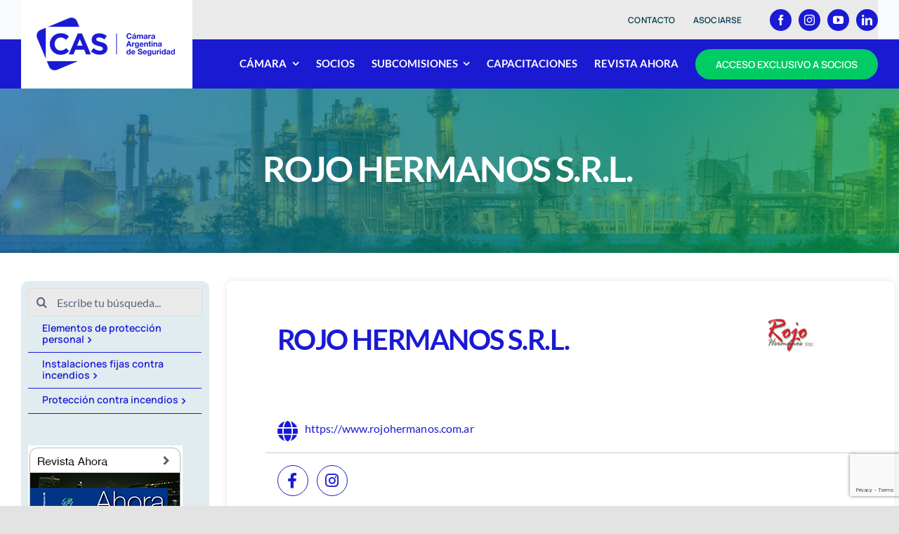

--- FILE ---
content_type: text/html; charset=UTF-8
request_url: https://www.cas-seguridad.org.ar/socio/rojo-hermanos-s-r-l/
body_size: 14180
content:
<!DOCTYPE html>
<html class="avada-html-layout-wide avada-html-header-position-top avada-is-100-percent-template" lang="es" prefix="og: http://ogp.me/ns# fb: http://ogp.me/ns/fb#">
<head>
	<meta http-equiv="X-UA-Compatible" content="IE=edge" />
	<meta http-equiv="Content-Type" content="text/html; charset=utf-8"/>
	<meta name="viewport" content="width=device-width, initial-scale=1" />
	<meta name='robots' content='index, follow, max-image-preview:large, max-snippet:-1, max-video-preview:-1' />

	<!-- This site is optimized with the Yoast SEO plugin v23.1 - https://yoast.com/wordpress/plugins/seo/ -->
	<title>ROJO HERMANOS S.R.L. - Cámara Argentina de Seguridad</title>
	<link rel="canonical" href="https://www.cas-seguridad.org.ar/socio/rojo-hermanos-s-r-l/" />
	<meta property="og:locale" content="es_ES" />
	<meta property="og:type" content="article" />
	<meta property="og:title" content="ROJO HERMANOS S.R.L. - Cámara Argentina de Seguridad" />
	<meta property="og:url" content="https://www.cas-seguridad.org.ar/socio/rojo-hermanos-s-r-l/" />
	<meta property="og:site_name" content="Cámara Argentina de Seguridad" />
	<meta property="article:modified_time" content="2023-06-23T15:41:42+00:00" />
	<meta name="twitter:card" content="summary_large_image" />
	<script type="application/ld+json" class="yoast-schema-graph">{"@context":"https://schema.org","@graph":[{"@type":"WebPage","@id":"https://www.cas-seguridad.org.ar/socio/rojo-hermanos-s-r-l/","url":"https://www.cas-seguridad.org.ar/socio/rojo-hermanos-s-r-l/","name":"ROJO HERMANOS S.R.L. - Cámara Argentina de Seguridad","isPartOf":{"@id":"https://www.cas-seguridad.org.ar/#website"},"datePublished":"2023-02-25T02:30:41+00:00","dateModified":"2023-06-23T15:41:42+00:00","breadcrumb":{"@id":"https://www.cas-seguridad.org.ar/socio/rojo-hermanos-s-r-l/#breadcrumb"},"inLanguage":"es","potentialAction":[{"@type":"ReadAction","target":["https://www.cas-seguridad.org.ar/socio/rojo-hermanos-s-r-l/"]}]},{"@type":"BreadcrumbList","@id":"https://www.cas-seguridad.org.ar/socio/rojo-hermanos-s-r-l/#breadcrumb","itemListElement":[{"@type":"ListItem","position":1,"name":"Portada","item":"https://www.cas-seguridad.org.ar/"},{"@type":"ListItem","position":2,"name":"Socios","item":"https://www.cas-seguridad.org.ar/lista-socios/"},{"@type":"ListItem","position":3,"name":"ROJO HERMANOS S.R.L."}]},{"@type":"WebSite","@id":"https://www.cas-seguridad.org.ar/#website","url":"https://www.cas-seguridad.org.ar/","name":"Cámara Argentina de Seguridad","description":"Hacia una mayor conciencia en seguridad","potentialAction":[{"@type":"SearchAction","target":{"@type":"EntryPoint","urlTemplate":"https://www.cas-seguridad.org.ar/?s={search_term_string}"},"query-input":"required name=search_term_string"}],"inLanguage":"es"}]}</script>
	<!-- / Yoast SEO plugin. -->


<link rel="alternate" type="application/rss+xml" title="Cámara Argentina de Seguridad &raquo; Feed" href="https://www.cas-seguridad.org.ar/feed/" />
<link rel="alternate" type="application/rss+xml" title="Cámara Argentina de Seguridad &raquo; Feed de los comentarios" href="https://www.cas-seguridad.org.ar/comments/feed/" />
					<link rel="shortcut icon" href="https://www.cas-seguridad.org.ar/wp-content/uploads/2023/11/favicon-24.png" type="image/x-icon" />
		
					<!-- Apple Touch Icon -->
			<link rel="apple-touch-icon" sizes="180x180" href="https://www.cas-seguridad.org.ar/wp-content/uploads/2023/11/favicon-24.png">
		
					<!-- Android Icon -->
			<link rel="icon" sizes="192x192" href="https://www.cas-seguridad.org.ar/wp-content/uploads/2023/11/favicon-24.png">
		
					<!-- MS Edge Icon -->
			<meta name="msapplication-TileImage" content="https://www.cas-seguridad.org.ar/wp-content/uploads/2023/11/favicon-24.png">
								
		<meta property="og:locale" content="es_ES"/>
		<meta property="og:type" content="article"/>
		<meta property="og:site_name" content="Cámara Argentina de Seguridad"/>
		<meta property="og:title" content="ROJO HERMANOS S.R.L. - Cámara Argentina de Seguridad"/>
				<meta property="og:url" content="https://www.cas-seguridad.org.ar/socio/rojo-hermanos-s-r-l/"/>
													<meta property="article:modified_time" content="2023-06-23T15:41:42+00:00"/>
											<meta property="og:image" content="https://www.cas-seguridad.org.ar/wp-content/uploads/2023/11/logo-cas2024.png"/>
		<meta property="og:image:width" content="200"/>
		<meta property="og:image:height" content="80"/>
		<meta property="og:image:type" content="image/png"/>
				<link rel='stylesheet' id='ihc_front_end_style-css' href='https://www.cas-seguridad.org.ar/wp-content/plugins/indeed-membership-pro/assets/css/style.min.css?ver=10.11' type='text/css' media='all' />
<link rel='stylesheet' id='ihc_templates_style-css' href='https://www.cas-seguridad.org.ar/wp-content/plugins/indeed-membership-pro/assets/css/templates.min.css?ver=10.11' type='text/css' media='all' />
<link rel='stylesheet' id='fusion-dynamic-css-css' href='https://www.cas-seguridad.org.ar/wp-content/uploads/fusion-styles/eafed20d38e41f8e32cb41fd9acc07ec.min.css?ver=3.11.9' type='text/css' media='all' />
<script type="text/javascript" src="https://www.cas-seguridad.org.ar/wp-includes/js/jquery/jquery.min.js?ver=3.7.1" id="jquery-core-js"></script>
<script type="text/javascript" src="https://www.cas-seguridad.org.ar/wp-content/plugins/indeed-membership-pro/assets/js/jquery-ui.min.js?ver=10.11" id="ihc-jquery-ui-js"></script>
<script type="text/javascript" id="ihc-front_end_js-js-extra">
/* <![CDATA[ */
var ihc_translated_labels = {"delete_level":"Are you sure you want to delete this membership?","cancel_level":"Are you sure you want to cancel this membership?"};
/* ]]> */
</script>
<script type="text/javascript" src="https://www.cas-seguridad.org.ar/wp-content/plugins/indeed-membership-pro/assets/js/functions.min.js?ver=10.12" id="ihc-front_end_js-js"></script>
<script type="text/javascript" id="ihc-front_end_js-js-after">
/* <![CDATA[ */
var ihc_site_url='https://www.cas-seguridad.org.ar';
var ihc_plugin_url='https://www.cas-seguridad.org.ar/wp-content/plugins/indeed-membership-pro/';
var ihc_ajax_url='https://www.cas-seguridad.org.ar/wp-admin/admin-ajax.php';
var ihcStripeMultiply='100';
/* ]]> */
</script>
<link rel="https://api.w.org/" href="https://www.cas-seguridad.org.ar/wp-json/" /><link rel="alternate" title="JSON" type="application/json" href="https://www.cas-seguridad.org.ar/wp-json/wp/v2/socio/7893" /><link rel="EditURI" type="application/rsd+xml" title="RSD" href="https://www.cas-seguridad.org.ar/xmlrpc.php?rsd" />
<meta name="generator" content="WordPress 6.6.4" />
<link rel='shortlink' href='https://www.cas-seguridad.org.ar/?p=7893' />
<link rel="alternate" title="oEmbed (JSON)" type="application/json+oembed" href="https://www.cas-seguridad.org.ar/wp-json/oembed/1.0/embed?url=https%3A%2F%2Fwww.cas-seguridad.org.ar%2Fsocio%2Frojo-hermanos-s-r-l%2F" />
<link rel="alternate" title="oEmbed (XML)" type="text/xml+oembed" href="https://www.cas-seguridad.org.ar/wp-json/oembed/1.0/embed?url=https%3A%2F%2Fwww.cas-seguridad.org.ar%2Fsocio%2Frojo-hermanos-s-r-l%2F&#038;format=xml" />
<meta name='ump-token' content='f8984b53b5'>
<!--BEGIN: TRACKING CODE MANAGER (v2.3.0) BY INTELLYWP.COM IN HEAD//-->
<!-- Google tag (gtag.js) -->
<script async src="https://www.googletagmanager.com/gtag/js?id=G-E1M9FEZK10"></script>
<script>
  window.dataLayer = window.dataLayer || [];
  function gtag(){dataLayer.push(arguments);}
  gtag('js', new Date());

  gtag('config', 'G-E1M9FEZK10');
</script>
<!--END: https://wordpress.org/plugins/tracking-code-manager IN HEAD//--><style type="text/css" id="css-fb-visibility">@media screen and (max-width: 640px){.fusion-no-small-visibility{display:none !important;}body .sm-text-align-center{text-align:center !important;}body .sm-text-align-left{text-align:left !important;}body .sm-text-align-right{text-align:right !important;}body .sm-flex-align-center{justify-content:center !important;}body .sm-flex-align-flex-start{justify-content:flex-start !important;}body .sm-flex-align-flex-end{justify-content:flex-end !important;}body .sm-mx-auto{margin-left:auto !important;margin-right:auto !important;}body .sm-ml-auto{margin-left:auto !important;}body .sm-mr-auto{margin-right:auto !important;}body .fusion-absolute-position-small{position:absolute;top:auto;width:100%;}.awb-sticky.awb-sticky-small{ position: sticky; top: var(--awb-sticky-offset,0); }}@media screen and (min-width: 641px) and (max-width: 1200px){.fusion-no-medium-visibility{display:none !important;}body .md-text-align-center{text-align:center !important;}body .md-text-align-left{text-align:left !important;}body .md-text-align-right{text-align:right !important;}body .md-flex-align-center{justify-content:center !important;}body .md-flex-align-flex-start{justify-content:flex-start !important;}body .md-flex-align-flex-end{justify-content:flex-end !important;}body .md-mx-auto{margin-left:auto !important;margin-right:auto !important;}body .md-ml-auto{margin-left:auto !important;}body .md-mr-auto{margin-right:auto !important;}body .fusion-absolute-position-medium{position:absolute;top:auto;width:100%;}.awb-sticky.awb-sticky-medium{ position: sticky; top: var(--awb-sticky-offset,0); }}@media screen and (min-width: 1201px){.fusion-no-large-visibility{display:none !important;}body .lg-text-align-center{text-align:center !important;}body .lg-text-align-left{text-align:left !important;}body .lg-text-align-right{text-align:right !important;}body .lg-flex-align-center{justify-content:center !important;}body .lg-flex-align-flex-start{justify-content:flex-start !important;}body .lg-flex-align-flex-end{justify-content:flex-end !important;}body .lg-mx-auto{margin-left:auto !important;margin-right:auto !important;}body .lg-ml-auto{margin-left:auto !important;}body .lg-mr-auto{margin-right:auto !important;}body .fusion-absolute-position-large{position:absolute;top:auto;width:100%;}.awb-sticky.awb-sticky-large{ position: sticky; top: var(--awb-sticky-offset,0); }}</style><meta name="generator" content="Powered by Slider Revolution 6.7.15 - responsive, Mobile-Friendly Slider Plugin for WordPress with comfortable drag and drop interface." />
<link rel="icon" href="https://www.cas-seguridad.org.ar/wp-content/uploads/2023/11/cropped-favicon-24-32x32.png" sizes="32x32" />
<link rel="icon" href="https://www.cas-seguridad.org.ar/wp-content/uploads/2023/11/cropped-favicon-24-192x192.png" sizes="192x192" />
<link rel="apple-touch-icon" href="https://www.cas-seguridad.org.ar/wp-content/uploads/2023/11/cropped-favicon-24-180x180.png" />
<meta name="msapplication-TileImage" content="https://www.cas-seguridad.org.ar/wp-content/uploads/2023/11/cropped-favicon-24-270x270.png" />
<script>function setREVStartSize(e){
			//window.requestAnimationFrame(function() {
				window.RSIW = window.RSIW===undefined ? window.innerWidth : window.RSIW;
				window.RSIH = window.RSIH===undefined ? window.innerHeight : window.RSIH;
				try {
					var pw = document.getElementById(e.c).parentNode.offsetWidth,
						newh;
					pw = pw===0 || isNaN(pw) || (e.l=="fullwidth" || e.layout=="fullwidth") ? window.RSIW : pw;
					e.tabw = e.tabw===undefined ? 0 : parseInt(e.tabw);
					e.thumbw = e.thumbw===undefined ? 0 : parseInt(e.thumbw);
					e.tabh = e.tabh===undefined ? 0 : parseInt(e.tabh);
					e.thumbh = e.thumbh===undefined ? 0 : parseInt(e.thumbh);
					e.tabhide = e.tabhide===undefined ? 0 : parseInt(e.tabhide);
					e.thumbhide = e.thumbhide===undefined ? 0 : parseInt(e.thumbhide);
					e.mh = e.mh===undefined || e.mh=="" || e.mh==="auto" ? 0 : parseInt(e.mh,0);
					if(e.layout==="fullscreen" || e.l==="fullscreen")
						newh = Math.max(e.mh,window.RSIH);
					else{
						e.gw = Array.isArray(e.gw) ? e.gw : [e.gw];
						for (var i in e.rl) if (e.gw[i]===undefined || e.gw[i]===0) e.gw[i] = e.gw[i-1];
						e.gh = e.el===undefined || e.el==="" || (Array.isArray(e.el) && e.el.length==0)? e.gh : e.el;
						e.gh = Array.isArray(e.gh) ? e.gh : [e.gh];
						for (var i in e.rl) if (e.gh[i]===undefined || e.gh[i]===0) e.gh[i] = e.gh[i-1];
											
						var nl = new Array(e.rl.length),
							ix = 0,
							sl;
						e.tabw = e.tabhide>=pw ? 0 : e.tabw;
						e.thumbw = e.thumbhide>=pw ? 0 : e.thumbw;
						e.tabh = e.tabhide>=pw ? 0 : e.tabh;
						e.thumbh = e.thumbhide>=pw ? 0 : e.thumbh;
						for (var i in e.rl) nl[i] = e.rl[i]<window.RSIW ? 0 : e.rl[i];
						sl = nl[0];
						for (var i in nl) if (sl>nl[i] && nl[i]>0) { sl = nl[i]; ix=i;}
						var m = pw>(e.gw[ix]+e.tabw+e.thumbw) ? 1 : (pw-(e.tabw+e.thumbw)) / (e.gw[ix]);
						newh =  (e.gh[ix] * m) + (e.tabh + e.thumbh);
					}
					var el = document.getElementById(e.c);
					if (el!==null && el) el.style.height = newh+"px";
					el = document.getElementById(e.c+"_wrapper");
					if (el!==null && el) {
						el.style.height = newh+"px";
						el.style.display = "block";
					}
				} catch(e){
					console.log("Failure at Presize of Slider:" + e)
				}
			//});
		  };</script>
		<script type="text/javascript">
			var doc = document.documentElement;
			doc.setAttribute( 'data-useragent', navigator.userAgent );
		</script>
		
	</head>

<body class="socio-template-default single single-socio postid-7893 fusion-image-hovers fusion-pagination-sizing fusion-button_type-flat fusion-button_span-no fusion-button_gradient-linear avada-image-rollover-circle-no avada-image-rollover-yes avada-image-rollover-direction-fade fusion-body ltr fusion-sticky-header no-tablet-sticky-header no-mobile-sticky-header no-mobile-slidingbar no-desktop-totop no-mobile-totop fusion-disable-outline fusion-sub-menu-fade mobile-logo-pos-left layout-wide-mode avada-has-boxed-modal-shadow- layout-scroll-offset-full avada-has-zero-margin-offset-top fusion-top-header menu-text-align-center mobile-menu-design-classic fusion-show-pagination-text fusion-header-layout-v3 avada-responsive avada-footer-fx-none avada-menu-highlight-style-textcolor fusion-search-form-clean fusion-main-menu-search-overlay fusion-avatar-circle avada-blog-layout-large avada-blog-archive-layout-large avada-header-shadow-no avada-menu-icon-position-left avada-has-megamenu-shadow avada-has-mobile-menu-search avada-has-main-nav-search-icon avada-has-breadcrumb-mobile-hidden avada-has-titlebar-bar_and_content avada-header-border-color-full-transparent avada-has-transparent-timeline_color avada-has-pagination-width_height avada-flyout-menu-direction-fade avada-ec-views-v1" data-awb-post-id="7893">
		<a class="skip-link screen-reader-text" href="#content">Saltar al contenido</a>

	<div id="boxed-wrapper">
		
		<div id="wrapper" class="fusion-wrapper">
			<div id="home" style="position:relative;top:-1px;"></div>
												<div class="fusion-tb-header"><div class="fusion-fullwidth fullwidth-box fusion-builder-row-1 fusion-flex-container has-pattern-background has-mask-background fusion-parallax-none nonhundred-percent-fullwidth non-hundred-percent-height-scrolling fusion-no-small-visibility fusion-no-medium-visibility lazyload fusion-sticky-container" style="--awb-background-position:center bottom;--awb-background-repeat:repeat-x;--awb-border-radius-top-left:0px;--awb-border-radius-top-right:0px;--awb-border-radius-bottom-right:0px;--awb-border-radius-bottom-left:0px;--awb-padding-top:0px;--awb-padding-bottom:0px;--awb-margin-top:0px;--awb-margin-bottom:0px;--awb-background-color:#f9fafb;--awb-sticky-background-color:var(--awb-color2) !important;--awb-flex-wrap:wrap;" data-bg="https://www.cas-seguridad.org.ar/wp-content/uploads/2020/08/bg-menu-main.png" data-transition-offset="115" data-scroll-offset="640" data-sticky-large-visibility="1" ><div class="fusion-builder-row fusion-row fusion-flex-align-items-flex-end fusion-flex-justify-content-space-between fusion-flex-content-wrap" style="max-width:calc( 1260px + 0px );margin-left: calc(-0px / 2 );margin-right: calc(-0px / 2 );"><div class="fusion-layout-column fusion_builder_column fusion-builder-column-0 fusion_builder_column_1_5 1_5 fusion-flex-column fusion-flex-align-self-stretch" style="--awb-bg-color:var(--awb-color1);--awb-bg-color-hover:var(--awb-color1);--awb-bg-size:cover;--awb-width-large:20%;--awb-margin-top-large:0px;--awb-spacing-right-large:0px;--awb-margin-bottom-large:0px;--awb-spacing-left-large:0px;--awb-width-medium:25%;--awb-order-medium:0;--awb-spacing-right-medium:0px;--awb-spacing-left-medium:0px;--awb-width-small:100%;--awb-order-small:0;--awb-spacing-right-small:0px;--awb-spacing-left-small:0px;"><div class="fusion-column-wrapper fusion-column-has-shadow fusion-flex-justify-content-center fusion-content-layout-column"><div class="fusion-image-element " style="text-align:center;--awb-margin-top:10px;--awb-margin-bottom:10px;--awb-sticky-max-width:200px;--awb-max-width:200px;--awb-caption-title-font-family:var(--h2_typography-font-family);--awb-caption-title-font-weight:var(--h2_typography-font-weight);--awb-caption-title-font-style:var(--h2_typography-font-style);--awb-caption-title-size:var(--h2_typography-font-size);--awb-caption-title-transform:var(--h2_typography-text-transform);--awb-caption-title-line-height:var(--h2_typography-line-height);--awb-caption-title-letter-spacing:var(--h2_typography-letter-spacing);"><span class=" has-fusion-standard-logo has-fusion-sticky-logo has-fusion-mobile-logo fusion-imageframe imageframe-none imageframe-1 hover-type-none"><a class="fusion-no-lightbox" href="https://www.cas-seguridad.org.ar/" target="_self" aria-label="avada-accountant-logo-@2x"><img decoding="async" src="https://www.cas-seguridad.org.ar/wp-content/uploads/2023/11/logo-cas2024.png" srcset="https://www.cas-seguridad.org.ar/wp-content/uploads/2023/11/logo-cas2024.png 1x, https://www.cas-seguridad.org.ar/wp-content/uploads/2023/11/logo-cas2024-ret.png 2x" style="max-height:80px;height:auto;" retina_url="https://www.cas-seguridad.org.ar/wp-content/uploads/2023/11/logo-cas2024-ret.png" width="200" height="80" class="img-responsive fusion-standard-logo disable-lazyload" alt="Cámara Argentina de Seguridad Logo" /><img decoding="async" src="https://www.cas-seguridad.org.ar/wp-content/uploads/2023/11/logo-cas2024.png" srcset="https://www.cas-seguridad.org.ar/wp-content/uploads/2023/11/logo-cas2024.png 1x, https://www.cas-seguridad.org.ar/wp-content/uploads/2023/11/logo-cas2024-ret.png 2x" style="max-height:80px;height:auto;" retina_url="https://www.cas-seguridad.org.ar/wp-content/uploads/2023/11/logo-cas2024-ret.png" width="200" height="80" class="img-responsive fusion-sticky-logo disable-lazyload" alt="Cámara Argentina de Seguridad Logo" /><img decoding="async" src="https://www.cas-seguridad.org.ar/wp-content/uploads/2023/11/logo-cas2024.png" srcset="https://www.cas-seguridad.org.ar/wp-content/uploads/2023/11/logo-cas2024.png 1x, https://www.cas-seguridad.org.ar/wp-content/uploads/2023/11/logo-cas2024-ret.png 2x" style="max-height:80px;height:auto;" retina_url="https://www.cas-seguridad.org.ar/wp-content/uploads/2023/11/logo-cas2024-ret.png" width="200" height="80" class="img-responsive fusion-mobile-logo disable-lazyload" alt="Cámara Argentina de Seguridad Logo" /></a></span></div></div></div><div class="fusion-layout-column fusion_builder_column fusion-builder-column-1 fusion_builder_column_4_5 4_5 fusion-flex-column" style="--awb-bg-size:cover;--awb-width-large:80%;--awb-margin-top-large:0px;--awb-spacing-right-large:0px;--awb-margin-bottom-large:0px;--awb-spacing-left-large:0px;--awb-width-medium:75%;--awb-order-medium:0;--awb-spacing-right-medium:0px;--awb-spacing-left-medium:calc( 0 * calc( 100% - 0 ) );--awb-width-small:100%;--awb-order-small:0;--awb-spacing-right-small:0px;--awb-spacing-left-small:0px;"><div class="fusion-column-wrapper fusion-column-has-shadow fusion-flex-justify-content-flex-end fusion-content-layout-column"><div class="fusion-builder-row fusion-builder-row-inner fusion-row fusion-flex-align-items-flex-end fusion-flex-justify-content-space-between fusion-flex-content-wrap" style="width:calc( 100% + 0px ) !important;max-width:calc( 100% + 0px ) !important;margin-left: calc(-0px / 2 );margin-right: calc(-0px / 2 );"><div class="fusion-layout-column fusion_builder_column_inner fusion-builder-nested-column-0 fusion_builder_column_inner_1_1 1_1 fusion-flex-column" style="--awb-bg-color:var(--awb-color2);--awb-bg-color-hover:var(--awb-color2);--awb-bg-size:cover;--awb-border-color:hsla(var(--awb-custom1-h),var(--awb-custom1-s),var(--awb-custom1-l),calc( var(--awb-custom1-a) - 90% ));--awb-border-style:solid;--awb-width-large:100%;--awb-margin-top-large:0px;--awb-spacing-right-large:0px;--awb-margin-bottom-large:0px;--awb-spacing-left-large:calc( 0 * calc( 100% - 0 ) );--awb-width-medium:75%;--awb-order-medium:0;--awb-spacing-right-medium:calc( 0.026666666666667 * calc( 100% - 0 ) );--awb-spacing-left-medium:calc( 0.026666666666667 * calc( 100% - 0 ) );--awb-width-small:100%;--awb-order-small:0;--awb-spacing-right-small:0px;--awb-spacing-left-small:0px;"><div class="fusion-column-wrapper fusion-column-has-shadow fusion-flex-justify-content-flex-end fusion-content-layout-row fusion-flex-align-items-center"><nav class="awb-menu awb-menu_row awb-menu_em-hover mobile-mode-collapse-to-button awb-menu_icons-left awb-menu_dc-yes mobile-trigger-fullwidth-off awb-menu_mobile-toggle awb-menu_indent-center mobile-size-column-absolute loading mega-menu-loading awb-menu_desktop awb-menu_dropdown awb-menu_expand-right awb-menu_transition-slide_up" style="--awb-font-size:12px;--awb-text-transform:uppercase;--awb-min-height:56px;--awb-border-radius-top-left:6px;--awb-border-radius-top-right:6px;--awb-border-radius-bottom-right:6px;--awb-border-radius-bottom-left:6px;--awb-gap:6px;--awb-align-items:center;--awb-justify-content:flex-end;--awb-items-padding-top:6px;--awb-items-padding-right:10px;--awb-items-padding-bottom:6px;--awb-items-padding-left:10px;--awb-border-color:var(--awb-color7);--awb-color:var(--awb-custom10);--awb-active-color:var(--awb-custom10);--awb-active-bg:var(--awb-color4);--awb-submenu-color:var(--awb-custom10);--awb-submenu-sep-color:rgba(226,226,226,0);--awb-submenu-border-radius-top-right:6px;--awb-submenu-border-radius-bottom-right:6px;--awb-submenu-border-radius-bottom-left:6px;--awb-submenu-active-bg:var(--awb-color1);--awb-submenu-active-color:var(--awb-color7);--awb-submenu-space:12px;--awb-submenu-font-size:var(--awb-typography3-font-size);--awb-submenu-text-transform:var(--awb-typography3-text-transform);--awb-submenu-max-width:140px;--awb-icons-color:var(--awb-custom10);--awb-main-justify-content:flex-start;--awb-mobile-nav-button-align-hor:flex-end;--awb-mobile-color:var(--awb-custom10);--awb-mobile-nav-items-height:60;--awb-mobile-active-bg:var(--awb-color2);--awb-mobile-active-color:var(--awb-color7);--awb-mobile-trigger-font-size:16px;--awb-mobile-trigger-color:var(--awb-color1);--awb-mobile-trigger-background-color:var(--awb-custom1);--awb-mobile-font-size:14px;--awb-mobile-sep-color:rgba(255,255,255,0);--awb-mobile-justify:center;--awb-mobile-caret-left:auto;--awb-mobile-caret-right:0;--awb-box-shadow:0px 12px 26px -12px hsla(var(--awb-custom10-h),var(--awb-custom10-s),var(--awb-custom10-l),calc(var(--awb-custom10-a) - 64%));;--awb-fusion-font-family-typography:var(--awb-typography3-font-family);--awb-fusion-font-weight-typography:var(--awb-typography3-font-weight);--awb-fusion-font-style-typography:var(--awb-typography3-font-style);--awb-fusion-font-family-submenu-typography:var(--awb-typography3-font-family);--awb-fusion-font-weight-submenu-typography:var(--awb-typography3-font-weight);--awb-fusion-font-style-submenu-typography:var(--awb-typography3-font-style);--awb-fusion-font-family-mobile-typography:var(--awb-typography3-font-family);--awb-fusion-font-weight-mobile-typography:var(--awb-typography3-font-weight);--awb-fusion-font-style-mobile-typography:var(--awb-typography3-font-style);" aria-label="CAS Top Menu" data-breakpoint="640" data-count="0" data-transition-type="fade" data-transition-time="300" data-expand="right" id="menu-spacing"><button type="button" class="awb-menu__m-toggle awb-menu__m-toggle_no-text" aria-expanded="false" aria-controls="menu-cas-top-menu"><span class="awb-menu__m-toggle-inner"><span class="collapsed-nav-text"><span class="screen-reader-text">Toggle Navigation</span></span><span class="awb-menu__m-collapse-icon awb-menu__m-collapse-icon_no-text"><span class="awb-menu__m-collapse-icon-open awb-menu__m-collapse-icon-open_no-text icon-accountant-menu"></span><span class="awb-menu__m-collapse-icon-close awb-menu__m-collapse-icon-close_no-text icon-accountant-cancel"></span></span></span></button><ul id="menu-cas-top-menu" class="fusion-menu awb-menu__main-ul awb-menu__main-ul_row"><li  id="menu-item-5810"  class="menu-item menu-item-type-post_type menu-item-object-page menu-item-5810 awb-menu__li awb-menu__main-li awb-menu__main-li_regular"  data-item-id="5810"><span class="awb-menu__main-background-default awb-menu__main-background-default_fade"></span><span class="awb-menu__main-background-active awb-menu__main-background-active_fade"></span><a  href="https://www.cas-seguridad.org.ar/contacto/" class="awb-menu__main-a awb-menu__main-a_regular"><span class="menu-text">Contacto</span></a></li><li  id="menu-item-5811"  class="menu-item menu-item-type-post_type menu-item-object-page menu-item-5811 awb-menu__li awb-menu__main-li awb-menu__main-li_regular"  data-item-id="5811"><span class="awb-menu__main-background-default awb-menu__main-background-default_fade"></span><span class="awb-menu__main-background-active awb-menu__main-background-active_fade"></span><a  href="https://www.cas-seguridad.org.ar/asociarse/" class="awb-menu__main-a awb-menu__main-a_regular"><span class="menu-text">Asociarse</span></a></li></ul></nav><div class="fusion-social-links fusion-social-links-1 redes-top" style="--awb-margin-top:0px;--awb-margin-right:0px;--awb-margin-bottom:0px;--awb-margin-left:0px;--awb-alignment:right;--awb-box-border-top:0px;--awb-box-border-right:0px;--awb-box-border-bottom:0px;--awb-box-border-left:0px;--awb-icon-colors-hover:var(--awb-color1);--awb-box-colors-hover:var(--awb-color5);--awb-box-border-color:var(--awb-color3);--awb-box-border-color-hover:var(--awb-color4);"><div class="fusion-social-networks boxed-icons color-type-custom"><div class="fusion-social-networks-wrapper"><a class="fusion-social-network-icon fusion-tooltip fusion-facebook awb-icon-facebook" style="color:var(--awb-color1);font-size:15px;width:15px;background-color:var(--awb-color7);border-color:var(--awb-color7);border-radius:50%;" data-placement="bottom" data-title="Facebook" data-toggle="tooltip" title="Facebook" aria-label="facebook" target="_blank" rel="noopener noreferrer" href="https://www.facebook.com/camaraargentinadeseguridad"></a><a class="fusion-social-network-icon fusion-tooltip fusion-instagram awb-icon-instagram" style="color:var(--awb-color1);font-size:15px;width:15px;background-color:var(--awb-color7);border-color:var(--awb-color7);border-radius:50%;" data-placement="bottom" data-title="Instagram" data-toggle="tooltip" title="Instagram" aria-label="instagram" target="_blank" rel="noopener noreferrer" href="https://www.instagram.com/cas.seguridad/"></a><a class="fusion-social-network-icon fusion-tooltip fusion-youtube awb-icon-youtube" style="color:var(--awb-color1);font-size:15px;width:15px;background-color:var(--awb-color7);border-color:var(--awb-color7);border-radius:50%;" data-placement="bottom" data-title="YouTube" data-toggle="tooltip" title="YouTube" aria-label="youtube" target="_blank" rel="noopener noreferrer" href="https://www.youtube.com/channel/UCbBjzLPKV8gCyyIQ9N_mZ1Q"></a><a class="fusion-social-network-icon fusion-tooltip fusion-linkedin awb-icon-linkedin" style="color:var(--awb-color1);font-size:15px;width:15px;background-color:var(--awb-color7);border-color:var(--awb-color7);border-radius:50%;" data-placement="bottom" data-title="LinkedIn" data-toggle="tooltip" title="LinkedIn" aria-label="linkedin" target="_blank" rel="noopener noreferrer" href="https://www.linkedin.com/company/camaraargentinadeseguridad/"></a></div></div></div></div></div><div class="fusion-layout-column fusion_builder_column_inner fusion-builder-nested-column-1 fusion_builder_column_inner_1_1 1_1 fusion-flex-column" style="--awb-bg-color:rgba(2,108,182,0);--awb-bg-color-hover:rgba(2,108,182,0);--awb-bg-size:cover;--awb-width-large:100%;--awb-margin-top-large:0px;--awb-spacing-right-large:0px;--awb-margin-bottom-large:0px;--awb-spacing-left-large:0px;--awb-width-medium:25%;--awb-order-medium:0;--awb-spacing-right-medium:0px;--awb-spacing-left-medium:0px;--awb-width-small:100%;--awb-order-small:0;--awb-spacing-right-small:0px;--awb-spacing-left-small:0px;"><div class="fusion-column-wrapper fusion-column-has-shadow fusion-flex-justify-content-flex-end fusion-content-layout-column"><nav class="awb-menu awb-menu_row awb-menu_em-hover mobile-mode-collapse-to-button awb-menu_icons-left awb-menu_dc-yes mobile-trigger-fullwidth-off awb-menu_mobile-toggle awb-menu_indent-center mobile-size-column-absolute loading mega-menu-loading awb-menu_desktop awb-menu_dropdown awb-menu_expand-right awb-menu_transition-slide_up" style="--awb-font-size:15px;--awb-margin-top:5px;--awb-margin-bottom:5px;--awb-text-transform:uppercase;--awb-min-height:60px;--awb-gap:24px;--awb-align-items:center;--awb-justify-content:flex-end;--awb-items-padding-top:2px;--awb-items-padding-bottom:2px;--awb-border-bottom:2px;--awb-color:var(--awb-color1);--awb-letter-spacing:var(--awb-typography3-letter-spacing);--awb-active-color:var(--awb-color4);--awb-active-border-bottom:2px;--awb-active-border-color:var(--awb-color4);--awb-submenu-color:var(--awb-custom10);--awb-submenu-sep-color:rgba(249,250,251,0);--awb-submenu-border-radius-top-right:8px;--awb-submenu-border-radius-bottom-right:8px;--awb-submenu-border-radius-bottom-left:8px;--awb-submenu-active-bg:var(--awb-color1);--awb-submenu-active-color:var(--awb-color7);--awb-submenu-space:10px;--awb-submenu-font-size:16px;--awb-submenu-text-transform:none;--awb-submenu-max-width:208px;--awb-icons-color:var(--awb-color1);--awb-icons-hover-color:var(--awb-color4);--awb-main-justify-content:flex-start;--awb-mobile-nav-button-align-hor:flex-end;--awb-mobile-color:var(--awb-custom10);--awb-mobile-nav-items-height:72;--awb-mobile-active-bg:var(--awb-color1);--awb-mobile-active-color:var(--awb-color7);--awb-mobile-trigger-color:var(--awb-custom10);--awb-mobile-trigger-background-color:var(--awb-color4);--awb-mobile-sep-color:var(--awb-color1);--awb-mobile-justify:center;--awb-mobile-caret-left:auto;--awb-mobile-caret-right:0;--awb-box-shadow:0px 20px 32px -12px hsla(var(--awb-custom10-h),var(--awb-custom10-s),var(--awb-custom10-l),calc(var(--awb-custom10-a) - 80%));;--awb-fusion-font-family-typography:&quot;Lato&quot;;--awb-fusion-font-style-typography:normal;--awb-fusion-font-weight-typography:700;--awb-fusion-font-family-submenu-typography:var(--awb-typography3-font-family);--awb-fusion-font-weight-submenu-typography:var(--awb-typography3-font-weight);--awb-fusion-font-style-submenu-typography:var(--awb-typography3-font-style);--awb-fusion-font-family-mobile-typography:var(--awb-typography3-font-family);--awb-fusion-font-weight-mobile-typography:var(--awb-typography3-font-weight);--awb-fusion-font-style-mobile-typography:var(--awb-typography3-font-style);" aria-label="CAS Main Menu" data-breakpoint="1200" data-count="1" data-transition-type="center" data-transition-time="300" data-expand="right"><button type="button" class="awb-menu__m-toggle" aria-expanded="false" aria-controls="menu-cas-main-menu"><span class="awb-menu__m-toggle-inner"><span class="collapsed-nav-text">Menu</span><span class="awb-menu__m-collapse-icon"><span class="awb-menu__m-collapse-icon-open icon-accountant-menu"></span><span class="awb-menu__m-collapse-icon-close icon-accountant-cancel"></span></span></span></button><ul id="menu-cas-main-menu" class="fusion-menu awb-menu__main-ul awb-menu__main-ul_row"><li  id="menu-item-6509"  class="menu-item menu-item-type-custom menu-item-object-custom menu-item-has-children menu-item-6509 awb-menu__li awb-menu__main-li awb-menu__main-li_regular"  data-item-id="6509"><span class="awb-menu__main-background-default awb-menu__main-background-default_center"></span><span class="awb-menu__main-background-active awb-menu__main-background-active_center"></span><a  href="#" class="awb-menu__main-a awb-menu__main-a_regular"><span class="menu-text">Cámara</span><span class="awb-menu__open-nav-submenu-hover"></span></a><button type="button" aria-label="Open submenu of Cámara" aria-expanded="false" class="awb-menu__open-nav-submenu_mobile awb-menu__open-nav-submenu_main"></button><ul class="awb-menu__sub-ul awb-menu__sub-ul_main"><li  id="menu-item-6511"  class="menu-item menu-item-type-post_type menu-item-object-page menu-item-6511 awb-menu__li awb-menu__sub-li" ><a  href="https://www.cas-seguridad.org.ar/nosotros/" class="awb-menu__sub-a"><span>Nosotros</span></a></li><li  id="menu-item-6510"  class="menu-item menu-item-type-post_type menu-item-object-page menu-item-6510 awb-menu__li awb-menu__sub-li" ><a  href="https://www.cas-seguridad.org.ar/autoridades/" class="awb-menu__sub-a"><span>Autoridades</span></a></li><li  id="menu-item-7423"  class="menu-item menu-item-type-post_type menu-item-object-page menu-item-7423 awb-menu__li awb-menu__sub-li" ><a  href="https://www.cas-seguridad.org.ar/instituciones-vinculadas/" class="awb-menu__sub-a"><span>Instituciones vinculadas</span></a></li></ul></li><li  id="menu-item-6379"  class="menu-item menu-item-type-post_type menu-item-object-page menu-item-6379 awb-menu__li awb-menu__main-li awb-menu__main-li_regular"  data-item-id="6379"><span class="awb-menu__main-background-default awb-menu__main-background-default_center"></span><span class="awb-menu__main-background-active awb-menu__main-background-active_center"></span><a  href="https://www.cas-seguridad.org.ar/socios/" class="awb-menu__main-a awb-menu__main-a_regular"><span class="menu-text">Socios</span></a></li><li  id="menu-item-5802"  class="menu-item menu-item-type-custom menu-item-object-custom menu-item-has-children menu-item-5802 awb-menu__li awb-menu__main-li awb-menu__main-li_regular"  data-item-id="5802"><span class="awb-menu__main-background-default awb-menu__main-background-default_center"></span><span class="awb-menu__main-background-active awb-menu__main-background-active_center"></span><a  class="awb-menu__main-a awb-menu__main-a_regular"><span class="menu-text">Subcomisiones</span><span class="awb-menu__open-nav-submenu-hover"></span></a><button type="button" aria-label="Open submenu of Subcomisiones" aria-expanded="false" class="awb-menu__open-nav-submenu_mobile awb-menu__open-nav-submenu_main"></button><ul class="awb-menu__sub-ul awb-menu__sub-ul_main"><li  id="menu-item-7002"  class="menu-item menu-item-type-post_type menu-item-object-page menu-item-7002 awb-menu__li awb-menu__sub-li" ><a  href="https://www.cas-seguridad.org.ar/elementos-de-proteccion-personal/" class="awb-menu__sub-a"><span>Elementos de Protección Personal</span></a></li><li  id="menu-item-7001"  class="menu-item menu-item-type-post_type menu-item-object-page menu-item-7001 awb-menu__li awb-menu__sub-li" ><a  href="https://www.cas-seguridad.org.ar/instalaciones-fijas-contra-incendios/" class="awb-menu__sub-a"><span>Instalaciones Fijas Contra Incendios</span></a></li><li  id="menu-item-7003"  class="menu-item menu-item-type-post_type menu-item-object-page menu-item-7003 awb-menu__li awb-menu__sub-li" ><a  href="https://www.cas-seguridad.org.ar/proteccion-contra-incendios/" class="awb-menu__sub-a"><span>Protección Contra Incendios</span></a></li></ul></li><li  id="menu-item-5804"  class="menu-item menu-item-type-post_type menu-item-object-page menu-item-5804 awb-menu__li awb-menu__main-li awb-menu__main-li_regular"  data-item-id="5804"><span class="awb-menu__main-background-default awb-menu__main-background-default_center"></span><span class="awb-menu__main-background-active awb-menu__main-background-active_center"></span><a  href="https://www.cas-seguridad.org.ar/capacitaciones/" class="awb-menu__main-a awb-menu__main-a_regular"><span class="menu-text">Capacitaciones</span></a></li><li  id="menu-item-5805"  class="menu-item menu-item-type-post_type menu-item-object-page menu-item-5805 awb-menu__li awb-menu__main-li awb-menu__main-li_regular"  data-item-id="5805"><span class="awb-menu__main-background-default awb-menu__main-background-default_center"></span><span class="awb-menu__main-background-active awb-menu__main-background-active_center"></span><a  href="https://www.cas-seguridad.org.ar/revista-ahora/" class="awb-menu__main-a awb-menu__main-a_regular"><span class="menu-text">Revista AHORA</span></a></li><li  id="menu-item-6644"  class="btn-acceso menu-item menu-item-type-post_type menu-item-object-page menu-item-6644 awb-menu__li awb-menu__main-li awb-menu__li_button"  data-classes="btn-acceso" data-item-id="6644"><a  href="https://www.cas-seguridad.org.ar/microsite/" class="awb-menu__main-a awb-menu__main-a_button"><span class="menu-text fusion-button button-default button-large">ACCESO EXCLUSIVO A SOCIOS</span></a></li></ul></nav></div></div></div></div></div></div></div><div class="fusion-fullwidth fullwidth-box fusion-builder-row-2 fusion-flex-container has-pattern-background has-mask-background nonhundred-percent-fullwidth non-hundred-percent-height-scrolling fusion-no-large-visibility fusion-sticky-container" style="--awb-border-radius-top-left:0px;--awb-border-radius-top-right:0px;--awb-border-radius-bottom-right:0px;--awb-border-radius-bottom-left:0px;--awb-padding-top:0px;--awb-padding-bottom:0px;--awb-background-color:var(--awb-color4);--awb-sticky-background-color:var(--awb-color1) !important;--awb-flex-wrap:wrap;" data-transition-offset="0" data-scroll-offset="620" data-sticky-large-visibility="1" ><div class="fusion-builder-row fusion-row fusion-flex-align-items-center fusion-flex-content-wrap" style="max-width:1310.4px;margin-left: calc(-4% / 2 );margin-right: calc(-4% / 2 );"><div class="fusion-layout-column fusion_builder_column fusion-builder-column-2 fusion_builder_column_1_3 1_3 fusion-flex-column" style="--awb-bg-size:cover;--awb-width-large:33.333333333333%;--awb-margin-top-large:20px;--awb-spacing-right-large:5.76%;--awb-margin-bottom-large:20px;--awb-spacing-left-large:5.76%;--awb-width-medium:20%;--awb-order-medium:0;--awb-spacing-right-medium:9.6%;--awb-spacing-left-medium:9.6%;--awb-width-small:50%;--awb-order-small:0;--awb-spacing-right-small:3.84%;--awb-spacing-left-small:3.84%;"><div class="fusion-column-wrapper fusion-column-has-shadow fusion-flex-justify-content-flex-start fusion-content-layout-column"><div class="fusion-image-element " style="text-align:center;--awb-margin-top:10px;--awb-margin-bottom:10px;--awb-sticky-max-width:200px;--awb-max-width:200px;--awb-caption-title-font-family:var(--h2_typography-font-family);--awb-caption-title-font-weight:var(--h2_typography-font-weight);--awb-caption-title-font-style:var(--h2_typography-font-style);--awb-caption-title-size:var(--h2_typography-font-size);--awb-caption-title-transform:var(--h2_typography-text-transform);--awb-caption-title-line-height:var(--h2_typography-line-height);--awb-caption-title-letter-spacing:var(--h2_typography-letter-spacing);"><span class=" has-fusion-standard-logo has-fusion-sticky-logo has-fusion-mobile-logo fusion-imageframe imageframe-none imageframe-2 hover-type-none"><a class="fusion-no-lightbox" href="https://www.cas-seguridad.org.ar/" target="_self" aria-label="avada-accountant-logo-@2x"><img decoding="async" src="https://www.cas-seguridad.org.ar/wp-content/uploads/2023/11/logo-cas2024.png" srcset="https://www.cas-seguridad.org.ar/wp-content/uploads/2023/11/logo-cas2024.png 1x, https://www.cas-seguridad.org.ar/wp-content/uploads/2023/11/logo-cas2024-ret.png 2x" style="max-height:80px;height:auto;" retina_url="https://www.cas-seguridad.org.ar/wp-content/uploads/2023/11/logo-cas2024-ret.png" width="200" height="80" class="img-responsive fusion-standard-logo disable-lazyload" alt="Cámara Argentina de Seguridad Logo" /><img decoding="async" src="https://www.cas-seguridad.org.ar/wp-content/uploads/2023/11/logo-cas2024.png" srcset="https://www.cas-seguridad.org.ar/wp-content/uploads/2023/11/logo-cas2024.png 1x, https://www.cas-seguridad.org.ar/wp-content/uploads/2023/11/logo-cas2024-ret.png 2x" style="max-height:80px;height:auto;" retina_url="https://www.cas-seguridad.org.ar/wp-content/uploads/2023/11/logo-cas2024-ret.png" width="200" height="80" class="img-responsive fusion-sticky-logo disable-lazyload" alt="Cámara Argentina de Seguridad Logo" /><img decoding="async" src="https://www.cas-seguridad.org.ar/wp-content/uploads/2023/11/logo-cas2024.png" srcset="https://www.cas-seguridad.org.ar/wp-content/uploads/2023/11/logo-cas2024.png 1x, https://www.cas-seguridad.org.ar/wp-content/uploads/2023/11/logo-cas2024-ret.png 2x" style="max-height:80px;height:auto;" retina_url="https://www.cas-seguridad.org.ar/wp-content/uploads/2023/11/logo-cas2024-ret.png" width="200" height="80" class="img-responsive fusion-mobile-logo disable-lazyload" alt="Cámara Argentina de Seguridad Logo" /></a></span></div></div></div><div class="fusion-layout-column fusion_builder_column fusion-builder-column-3 fusion_builder_column_1_3 1_3 fusion-flex-column fusion-no-small-visibility" style="--awb-bg-size:cover;--awb-width-large:33.333333333333%;--awb-margin-top-large:20px;--awb-spacing-right-large:5.76%;--awb-margin-bottom-large:20px;--awb-spacing-left-large:5.76%;--awb-width-medium:60%;--awb-order-medium:0;--awb-spacing-right-medium:3.2%;--awb-spacing-left-medium:3.2%;--awb-width-small:100%;--awb-order-small:1;--awb-margin-top-small:0px;--awb-spacing-right-small:1.92%;--awb-spacing-left-small:1.92%;"><div class="fusion-column-wrapper fusion-column-has-shadow fusion-flex-justify-content-flex-start fusion-content-layout-column"></div></div><div class="fusion-layout-column fusion_builder_column fusion-builder-column-4 fusion_builder_column_1_3 1_3 fusion-flex-column" style="--awb-bg-size:cover;--awb-width-large:33.333333333333%;--awb-margin-top-large:20px;--awb-spacing-right-large:5.76%;--awb-margin-bottom-large:20px;--awb-spacing-left-large:5.76%;--awb-width-medium:20%;--awb-order-medium:0;--awb-spacing-right-medium:9.6%;--awb-spacing-left-medium:9.6%;--awb-width-small:50%;--awb-order-small:0;--awb-spacing-right-small:3.84%;--awb-spacing-left-small:3.84%;"><div class="fusion-column-wrapper fusion-column-has-shadow fusion-flex-justify-content-flex-start fusion-content-layout-column"><nav class="awb-menu awb-menu_row awb-menu_em-hover mobile-mode-collapse-to-button awb-menu_icons-left awb-menu_dc-yes mobile-trigger-fullwidth-off awb-menu_mobile-toggle awb-menu_indent-center mobile-size-full-absolute loading mega-menu-loading awb-menu_desktop awb-menu_dropdown awb-menu_expand-right awb-menu_transition-slide_up" style="--awb-font-size:var(--awb-typography3-font-size);--awb-text-transform:var(--awb-typography3-text-transform);--awb-gap:6px;--awb-justify-content:space-between;--awb-items-padding-right:10px;--awb-items-padding-left:10px;--awb-color:var(--awb-custom10);--awb-letter-spacing:var(--awb-typography3-letter-spacing);--awb-active-color:var(--awb-custom1);--awb-active-border-top:2px;--awb-active-border-bottom:2px;--awb-active-border-color:var(--awb-color7);--awb-submenu-color:var(--awb-custom10);--awb-submenu-sep-color:rgba(255,255,255,0);--awb-submenu-items-padding-top:16px;--awb-submenu-items-padding-bottom:16px;--awb-submenu-border-radius-top-right:8px;--awb-submenu-border-radius-bottom-right:8px;--awb-submenu-border-radius-bottom-left:8px;--awb-submenu-active-bg:var(--awb-color1);--awb-submenu-active-color:var(--awb-color7);--awb-submenu-space:16px;--awb-submenu-font-size:16px;--awb-submenu-text-transform:var(--awb-typography3-text-transform);--awb-icons-color:var(--awb-custom10);--awb-icons-hover-color:var(--awb-color7);--awb-main-justify-content:flex-start;--awb-mobile-nav-button-align-hor:flex-end;--awb-mobile-bg:var(--awb-color4);--awb-mobile-color:var(--awb-custom10);--awb-mobile-nav-items-height:72;--awb-mobile-active-bg:var(--awb-color1);--awb-mobile-active-color:var(--awb-color7);--awb-mobile-trigger-font-size:32px;--awb-mobile-trigger-color:var(--awb-custom10);--awb-mobile-trigger-background-color:var(--awb-color4);--awb-mobile-nav-trigger-bottom-margin:26px;--awb-mobile-sep-color:rgba(255,255,255,0);--awb-mobile-justify:center;--awb-mobile-caret-left:auto;--awb-mobile-caret-right:0;--awb-box-shadow:0px 20px 32px -12px hsla(var(--awb-custom10-h),var(--awb-custom10-s),var(--awb-custom10-l),calc(var(--awb-custom10-a) - 80%));;--awb-fusion-font-family-typography:var(--awb-typography3-font-family);--awb-fusion-font-weight-typography:var(--awb-typography3-font-weight);--awb-fusion-font-style-typography:var(--awb-typography3-font-style);--awb-fusion-font-family-submenu-typography:var(--awb-typography3-font-family);--awb-fusion-font-weight-submenu-typography:var(--awb-typography3-font-weight);--awb-fusion-font-style-submenu-typography:var(--awb-typography3-font-style);--awb-fusion-font-family-mobile-typography:var(--awb-typography3-font-family);--awb-fusion-font-weight-mobile-typography:var(--awb-typography3-font-weight);--awb-fusion-font-style-mobile-typography:var(--awb-typography3-font-style);" aria-label="CAS Main Menu" data-breakpoint="1200" data-count="2" data-transition-type="center" data-transition-time="300" data-expand="right"><button type="button" class="awb-menu__m-toggle awb-menu__m-toggle_no-text" aria-expanded="false" aria-controls="menu-cas-main-menu"><span class="awb-menu__m-toggle-inner"><span class="collapsed-nav-text"><span class="screen-reader-text">Toggle Navigation</span></span><span class="awb-menu__m-collapse-icon awb-menu__m-collapse-icon_no-text"><span class="awb-menu__m-collapse-icon-open awb-menu__m-collapse-icon-open_no-text icon-accountant-menu"></span><span class="awb-menu__m-collapse-icon-close awb-menu__m-collapse-icon-close_no-text icon-accountant-cancel"></span></span></span></button><ul id="menu-cas-main-menu-1" class="fusion-menu awb-menu__main-ul awb-menu__main-ul_row"><li   class="menu-item menu-item-type-custom menu-item-object-custom menu-item-has-children menu-item-6509 awb-menu__li awb-menu__main-li awb-menu__main-li_regular"  data-item-id="6509"><span class="awb-menu__main-background-default awb-menu__main-background-default_center"></span><span class="awb-menu__main-background-active awb-menu__main-background-active_center"></span><a  href="#" class="awb-menu__main-a awb-menu__main-a_regular"><span class="menu-text">Cámara</span><span class="awb-menu__open-nav-submenu-hover"></span></a><button type="button" aria-label="Open submenu of Cámara" aria-expanded="false" class="awb-menu__open-nav-submenu_mobile awb-menu__open-nav-submenu_main"></button><ul class="awb-menu__sub-ul awb-menu__sub-ul_main"><li   class="menu-item menu-item-type-post_type menu-item-object-page menu-item-6511 awb-menu__li awb-menu__sub-li" ><a  href="https://www.cas-seguridad.org.ar/nosotros/" class="awb-menu__sub-a"><span>Nosotros</span></a></li><li   class="menu-item menu-item-type-post_type menu-item-object-page menu-item-6510 awb-menu__li awb-menu__sub-li" ><a  href="https://www.cas-seguridad.org.ar/autoridades/" class="awb-menu__sub-a"><span>Autoridades</span></a></li><li   class="menu-item menu-item-type-post_type menu-item-object-page menu-item-7423 awb-menu__li awb-menu__sub-li" ><a  href="https://www.cas-seguridad.org.ar/instituciones-vinculadas/" class="awb-menu__sub-a"><span>Instituciones vinculadas</span></a></li></ul></li><li   class="menu-item menu-item-type-post_type menu-item-object-page menu-item-6379 awb-menu__li awb-menu__main-li awb-menu__main-li_regular"  data-item-id="6379"><span class="awb-menu__main-background-default awb-menu__main-background-default_center"></span><span class="awb-menu__main-background-active awb-menu__main-background-active_center"></span><a  href="https://www.cas-seguridad.org.ar/socios/" class="awb-menu__main-a awb-menu__main-a_regular"><span class="menu-text">Socios</span></a></li><li   class="menu-item menu-item-type-custom menu-item-object-custom menu-item-has-children menu-item-5802 awb-menu__li awb-menu__main-li awb-menu__main-li_regular"  data-item-id="5802"><span class="awb-menu__main-background-default awb-menu__main-background-default_center"></span><span class="awb-menu__main-background-active awb-menu__main-background-active_center"></span><a  class="awb-menu__main-a awb-menu__main-a_regular"><span class="menu-text">Subcomisiones</span><span class="awb-menu__open-nav-submenu-hover"></span></a><button type="button" aria-label="Open submenu of Subcomisiones" aria-expanded="false" class="awb-menu__open-nav-submenu_mobile awb-menu__open-nav-submenu_main"></button><ul class="awb-menu__sub-ul awb-menu__sub-ul_main"><li   class="menu-item menu-item-type-post_type menu-item-object-page menu-item-7002 awb-menu__li awb-menu__sub-li" ><a  href="https://www.cas-seguridad.org.ar/elementos-de-proteccion-personal/" class="awb-menu__sub-a"><span>Elementos de Protección Personal</span></a></li><li   class="menu-item menu-item-type-post_type menu-item-object-page menu-item-7001 awb-menu__li awb-menu__sub-li" ><a  href="https://www.cas-seguridad.org.ar/instalaciones-fijas-contra-incendios/" class="awb-menu__sub-a"><span>Instalaciones Fijas Contra Incendios</span></a></li><li   class="menu-item menu-item-type-post_type menu-item-object-page menu-item-7003 awb-menu__li awb-menu__sub-li" ><a  href="https://www.cas-seguridad.org.ar/proteccion-contra-incendios/" class="awb-menu__sub-a"><span>Protección Contra Incendios</span></a></li></ul></li><li   class="menu-item menu-item-type-post_type menu-item-object-page menu-item-5804 awb-menu__li awb-menu__main-li awb-menu__main-li_regular"  data-item-id="5804"><span class="awb-menu__main-background-default awb-menu__main-background-default_center"></span><span class="awb-menu__main-background-active awb-menu__main-background-active_center"></span><a  href="https://www.cas-seguridad.org.ar/capacitaciones/" class="awb-menu__main-a awb-menu__main-a_regular"><span class="menu-text">Capacitaciones</span></a></li><li   class="menu-item menu-item-type-post_type menu-item-object-page menu-item-5805 awb-menu__li awb-menu__main-li awb-menu__main-li_regular"  data-item-id="5805"><span class="awb-menu__main-background-default awb-menu__main-background-default_center"></span><span class="awb-menu__main-background-active awb-menu__main-background-active_center"></span><a  href="https://www.cas-seguridad.org.ar/revista-ahora/" class="awb-menu__main-a awb-menu__main-a_regular"><span class="menu-text">Revista AHORA</span></a></li><li   class="btn-acceso menu-item menu-item-type-post_type menu-item-object-page menu-item-6644 awb-menu__li awb-menu__main-li awb-menu__li_button"  data-classes="btn-acceso" data-item-id="6644"><a  href="https://www.cas-seguridad.org.ar/microsite/" class="awb-menu__main-a awb-menu__main-a_button"><span class="menu-text fusion-button button-default button-large">ACCESO EXCLUSIVO A SOCIOS</span></a></li></ul></nav></div></div></div></div>
</div>		<div id="sliders-container" class="fusion-slider-visibility">
					</div>
											
			<section class="fusion-page-title-bar fusion-tb-page-title-bar"><div class="fusion-fullwidth fullwidth-box fusion-builder-row-3 fusion-flex-container has-pattern-background has-mask-background fusion-parallax-none nonhundred-percent-fullwidth non-hundred-percent-height-scrolling lazyload" style="--awb-border-radius-top-left:0px;--awb-border-radius-top-right:0px;--awb-border-radius-bottom-right:0px;--awb-border-radius-bottom-left:0px;--awb-padding-top:0px;--awb-padding-right:0px;--awb-padding-bottom:0px;--awb-padding-left:0px;--awb-margin-top:-16px;--awb-margin-bottom:-40px;--awb-min-height:250px;--awb-background-image:linear-gradient(90deg, rgba(2,108,182,0.7) 0%,rgba(0,170,79,0.7) 100%);;--awb-background-size:cover;--awb-flex-wrap:wrap;" data-bg="https://www.cas-seguridad.org.ar/wp-content/uploads/2022/12/head-page03-1.jpg" data-bg-gradient="linear-gradient(90deg, rgba(2,108,182,0.7) 0%,rgba(0,170,79,0.7) 100%)" ><div class="fusion-builder-row fusion-row fusion-flex-align-items-center fusion-flex-align-content-center fusion-flex-justify-content-center fusion-flex-content-wrap" style="max-width:1310.4px;margin-left: calc(-4% / 2 );margin-right: calc(-4% / 2 );"><div class="fusion-layout-column fusion_builder_column fusion-builder-column-5 fusion_builder_column_3_5 3_5 fusion-flex-column" style="--awb-bg-size:cover;--awb-width-large:60%;--awb-margin-top-large:20px;--awb-spacing-right-large:3.2%;--awb-margin-bottom-large:20px;--awb-spacing-left-large:20px;--awb-width-medium:75%;--awb-order-medium:0;--awb-margin-top-medium:0px;--awb-spacing-right-medium:0%;--awb-margin-bottom-medium:20px;--awb-spacing-left-medium:20px;--awb-width-small:100%;--awb-order-small:0;--awb-margin-top-small:10px;--awb-spacing-right-small:1.92%;--awb-spacing-left-small:1.92%;"><div class="fusion-column-wrapper fusion-column-has-shadow fusion-flex-justify-content-flex-start fusion-content-layout-column"><div class="fusion-title title fusion-title-1 fusion-sep-none fusion-title-center fusion-title-text fusion-title-size-one" style="--awb-text-color:var(--awb-color1);--awb-margin-bottom:0px;--awb-margin-bottom-small:0px;--awb-font-size:50px;"><h1 class="fusion-title-heading title-heading-center fusion-responsive-typography-calculated" style="margin:0;font-size:1em;--fontSize:50;line-height:var(--awb-typography1-line-height);">ROJO HERMANOS S.R.L.</h1></div></div></div></div></div>
</section>
						<main id="main" class="clearfix width-100">
				<div class="fusion-row" style="max-width:100%;">

<section id="content" style="width: 100%;">
									<div id="post-7893" class="post-7893 socio type-socio status-publish hentry especialidad-deteccion-de-incendios-instalador-o-mantenedor especialidad-extincion-de-incendios-instalador-o-mantenedor especialidad-extintores-mantenedores subcomision-instalaciones-fijas-contra-incendios subcomision-proteccion-contra-incendios">

				<div class="post-content">
					<div class="fusion-fullwidth fullwidth-box fusion-builder-row-4 fusion-flex-container has-pattern-background has-mask-background nonhundred-percent-fullwidth non-hundred-percent-height-scrolling" style="--awb-border-radius-top-left:0px;--awb-border-radius-top-right:0px;--awb-border-radius-bottom-right:0px;--awb-border-radius-bottom-left:0px;--awb-margin-top:0px;--awb-flex-wrap:wrap;" ><div class="fusion-builder-row fusion-row fusion-flex-align-items-flex-start fusion-flex-content-wrap" style="max-width:1310.4px;margin-left: calc(-4% / 2 );margin-right: calc(-4% / 2 );"><div class="fusion-layout-column fusion_builder_column fusion-builder-column-6 fusion_builder_column_1_4 1_4 fusion-flex-column" style="--awb-padding-top:10px;--awb-padding-right:10px;--awb-padding-bottom:10px;--awb-padding-left:10px;--awb-overflow:hidden;--awb-bg-color:var(--awb-color4);--awb-bg-color-hover:var(--awb-color4);--awb-bg-size:cover;--awb-border-radius:10px 10px 10px 10px;--awb-width-large:25%;--awb-margin-top-large:20px;--awb-spacing-right-large:7.68%;--awb-margin-bottom-large:20px;--awb-spacing-left-large:7.68%;--awb-width-medium:25%;--awb-order-medium:0;--awb-spacing-right-medium:7.68%;--awb-spacing-left-medium:7.68%;--awb-width-small:100%;--awb-order-small:0;--awb-spacing-right-small:1.92%;--awb-spacing-left-small:1.92%;"><div class="fusion-column-wrapper fusion-column-has-shadow fusion-flex-justify-content-flex-start fusion-content-layout-column"><div class="fusion-search-element fusion-search-element-1 fusion-search-form-clean">		<form role="search" class="searchform fusion-search-form  fusion-live-search fusion-search-form-clean" method="get" action="https://www.cas-seguridad.org.ar/">
			<div class="fusion-search-form-content">

				
				<div class="fusion-search-field search-field">
					<label><span class="screen-reader-text">Buscar:</span>
													<input type="search" class="s fusion-live-search-input" name="s" id="fusion-live-search-input-0" autocomplete="off" placeholder="Escribe tu búsqueda..." required aria-required="true" aria-label="Escribe tu búsqueda..."/>
											</label>
				</div>
				<div class="fusion-search-button search-button">
					<input type="submit" class="fusion-search-submit searchsubmit" aria-label="Buscar" value="&#xf002;" />
										<div class="fusion-slider-loading"></div>
									</div>

				<input type="hidden" name="post_type[]" value="any" /><input type="hidden" name="search_limit_to_post_titles" value="0" /><input type="hidden" name="live_min_character" value="4" /><input type="hidden" name="live_posts_per_page" value="100" /><input type="hidden" name="live_search_display_featured_image" value="1" /><input type="hidden" name="live_search_display_post_type" value="1" /><input type="hidden" name="fs" value="1" />
			</div>


							<div class="fusion-search-results-wrapper"><div class="fusion-search-results"></div></div>
			
		</form>
		</div><div class="fusion-widget-area awb-widget-area-element fusion-widget-area-1 fusion-content-widget-area" style="--awb-title-size:24px;--awb-title-color:var(--awb-custom10);--awb-padding:0px 0px 0px 0px;"><style type="text/css" data-id="avada-vertical-menu-widget-5">#avada-vertical-menu-widget-5 > ul.menu { margin-top: -8px; }</style><div id="avada-vertical-menu-widget-5" class="widget avada_vertical_menu" style="border-style: solid;border-color:transparent;border-width:0px;"><style>#fusion-vertical-menu-widget-avada-vertical-menu-widget-5-nav ul.menu li a {font-size:14px;}</style><nav id="fusion-vertical-menu-widget-avada-vertical-menu-widget-5-nav" class="fusion-vertical-menu-widget fusion-menu hover left no-border" aria-label="Secondary Navigation: "><ul id="menu-menu-socios-epp" class="menu"><li id="menu-item-6378" class="tit-filter-subcomision menu-item menu-item-type-taxonomy menu-item-object-subcomision menu-item-has-children menu-item-6378"><a href="https://www.cas-seguridad.org.ar/subcomision/elementos-de-proteccion-personal/"><span class="link-text"> Elementos de protección personal</span><span class="arrow"></span></a><ul class="sub-menu"><li id="menu-item-8448" class="menu-item menu-item-type-taxonomy menu-item-object-especialidad menu-item-8448"><a href="https://www.cas-seguridad.org.ar/especialidad/calzado-de-seguridad-fabricante/"><span class="link-text"> Calzado de Seguridad (fabricante)</span><span class="arrow"></span></a></li><li id="menu-item-8543" class="menu-item menu-item-type-taxonomy menu-item-object-especialidad menu-item-8543"><a href="https://www.cas-seguridad.org.ar/especialidad/calzado-de-seguridad-distribuidor-comercializador-u-otros/"><span class="link-text"> Calzado de Seguridad (distribuidor comercializador u otros)</span><span class="arrow"></span></a></li><li id="menu-item-6308" class="menu-item menu-item-type-taxonomy menu-item-object-especialidad menu-item-6308"><a href="https://www.cas-seguridad.org.ar/especialidad/cascos-de-seguridad-fabricante/"><span class="link-text"> Cascos de Seguridad (fabricante)</span><span class="arrow"></span></a></li><li id="menu-item-8545" class="menu-item menu-item-type-taxonomy menu-item-object-especialidad menu-item-8545"><a href="https://www.cas-seguridad.org.ar/especialidad/cascos-de-seguridad-distribuidor-comercializador-u-otros/"><span class="link-text"> Cascos de Seguridad (distribuidor comercializador u otros)</span><span class="arrow"></span></a></li><li id="menu-item-6356" class="menu-item menu-item-type-taxonomy menu-item-object-especialidad menu-item-6356"><a href="https://www.cas-seguridad.org.ar/especialidad/guantes-mangas-fabricantes/"><span class="link-text"> Guantes y mangas de Seguridad (fabricante)</span><span class="arrow"></span></a></li><li id="menu-item-8548" class="menu-item menu-item-type-taxonomy menu-item-object-especialidad menu-item-8548"><a href="https://www.cas-seguridad.org.ar/especialidad/guantes-y-mangas-de-seguridad-distribuidor-comercializador-u-otros/"><span class="link-text"> Guantes y mangas de Seguridad (distribuidor comercializador u otros)</span><span class="arrow"></span></a></li><li id="menu-item-6357" class="menu-item menu-item-type-taxonomy menu-item-object-especialidad menu-item-6357"><a href="https://www.cas-seguridad.org.ar/especialidad/indumentaria-de-proteccion-fabricante/"><span class="link-text"> Indumentaria de Protección (fabricante)</span><span class="arrow"></span></a></li><li id="menu-item-8549" class="menu-item menu-item-type-taxonomy menu-item-object-especialidad menu-item-8549"><a href="https://www.cas-seguridad.org.ar/especialidad/indumentaria-de-proteccion-distribuidor-comercializador-u-otros/"><span class="link-text"> Indumentaria de Protección (distribuidor comercializador u otros)</span><span class="arrow"></span></a></li><li id="menu-item-6306" class="menu-item menu-item-type-taxonomy menu-item-object-especialidad menu-item-6306"><a href="https://www.cas-seguridad.org.ar/especialidad/proteccion-auditiva-fabricante/"><span class="link-text"> Protección Auditiva (fabricante)</span><span class="arrow"></span></a></li><li id="menu-item-8550" class="menu-item menu-item-type-taxonomy menu-item-object-especialidad menu-item-8550"><a href="https://www.cas-seguridad.org.ar/especialidad/proteccion-auditiva-distribuidor-comercializador-u-otros/"><span class="link-text"> Protección Auditiva (distribuidor comercializador u otros)</span><span class="arrow"></span></a></li><li id="menu-item-6355" class="menu-item menu-item-type-taxonomy menu-item-object-especialidad menu-item-6355"><a href="https://www.cas-seguridad.org.ar/especialidad/proteccion-caidas-altura-fabricante/"><span class="link-text"> Protección contra caídas de altura (fabricante)</span><span class="arrow"></span></a></li><li id="menu-item-8551" class="menu-item menu-item-type-taxonomy menu-item-object-especialidad menu-item-8551"><a href="https://www.cas-seguridad.org.ar/especialidad/proteccion-contra-caidas-de-altura-distribuidor-comercializador-u-otros/"><span class="link-text"> Protección contra caídas de altura (distribuidor comercializador u otros)</span><span class="arrow"></span></a></li><li id="menu-item-6307" class="menu-item menu-item-type-taxonomy menu-item-object-especialidad menu-item-6307"><a href="https://www.cas-seguridad.org.ar/especialidad/proteccion-ocular-facial-fabricante/"><span class="link-text"> Protección Ocular y facial (fabricante)</span><span class="arrow"></span></a></li><li id="menu-item-8552" class="menu-item menu-item-type-taxonomy menu-item-object-especialidad menu-item-8552"><a href="https://www.cas-seguridad.org.ar/especialidad/proteccion-ocular-y-facial-distribuidor-comercializador-u-otros/"><span class="link-text"> Protección Ocular y facial (distribuidor comercializador u otros)</span><span class="arrow"></span></a></li><li id="menu-item-6351" class="menu-item menu-item-type-taxonomy menu-item-object-especialidad menu-item-6351"><a href="https://www.cas-seguridad.org.ar/especialidad/proteccion-respiratoria-fabricante/"><span class="link-text"> Protección Respiratoria (fabricante)</span><span class="arrow"></span></a></li><li id="menu-item-8553" class="menu-item menu-item-type-taxonomy menu-item-object-especialidad menu-item-8553"><a href="https://www.cas-seguridad.org.ar/especialidad/proteccion-respiratoria-distribuidor-comercializador-u-otros/"><span class="link-text"> Protección Respiratoria (distribuidor comercializador u otros)</span><span class="arrow"></span></a></li></ul></li><li id="menu-item-7063" class="tit-filter-subcomision menu-item menu-item-type-taxonomy menu-item-object-subcomision menu-item-has-children menu-item-7063"><a href="https://www.cas-seguridad.org.ar/subcomision/instalaciones-fijas-contra-incendios/"><span class="link-text"> Instalaciones fijas contra incendios</span><span class="arrow"></span></a><ul class="sub-menu"><li id="menu-item-8558" class="menu-item menu-item-type-taxonomy menu-item-object-especialidad menu-item-8558"><a href="https://www.cas-seguridad.org.ar/especialidad/deteccion-de-incendios-instalador-o-mantenedor/"><span class="link-text"> Detección de incendios (instalador o mantenedor)</span><span class="arrow"></span></a></li><li id="menu-item-7068" class="menu-item menu-item-type-taxonomy menu-item-object-especialidad menu-item-7068"><a href="https://www.cas-seguridad.org.ar/especialidad/deteccion-de-incendios-distribuidor/"><span class="link-text"> Detección de incendios (distribuidor o comercializador)</span><span class="arrow"></span></a></li><li id="menu-item-8559" class="menu-item menu-item-type-taxonomy menu-item-object-especialidad menu-item-8559"><a href="https://www.cas-seguridad.org.ar/especialidad/extincion-de-incendios-instalador-o-mantenedor/"><span class="link-text"> Extinción de incendios (instalador o mantenedor)</span><span class="arrow"></span></a></li><li id="menu-item-7069" class="menu-item menu-item-type-taxonomy menu-item-object-especialidad menu-item-7069"><a href="https://www.cas-seguridad.org.ar/especialidad/extinccion-de-incendios-distribuidor/"><span class="link-text"> Extinción de incendios (distribuidor o comercializador)</span><span class="arrow"></span></a></li></ul></li><li id="menu-item-7064" class="tit-filter-subcomision menu-item menu-item-type-taxonomy menu-item-object-subcomision menu-item-has-children menu-item-7064"><a href="https://www.cas-seguridad.org.ar/subcomision/proteccion-contra-incendios/"><span class="link-text"> Protección contra incendios</span><span class="arrow"></span></a><ul class="sub-menu"><li id="menu-item-7067" class="menu-item menu-item-type-taxonomy menu-item-object-especialidad menu-item-7067"><a href="https://www.cas-seguridad.org.ar/especialidad/extintores-fabricantes/"><span class="link-text"> Extintores (fabricantes)</span><span class="arrow"></span></a></li><li id="menu-item-8560" class="menu-item menu-item-type-taxonomy menu-item-object-especialidad menu-item-8560"><a href="https://www.cas-seguridad.org.ar/especialidad/extintores-mantenedores/"><span class="link-text"> Extintores (mantenedores)</span><span class="arrow"></span></a></li><li id="menu-item-7066" class="menu-item menu-item-type-taxonomy menu-item-object-especialidad menu-item-7066"><a href="https://www.cas-seguridad.org.ar/especialidad/elementos-contra-incendios-fabricantes/"><span class="link-text"> Elementos contra incendios (fabricantes)</span><span class="arrow"></span></a></li><li id="menu-item-8561" class="menu-item menu-item-type-taxonomy menu-item-object-especialidad menu-item-8561"><a href="https://www.cas-seguridad.org.ar/especialidad/elementos-contra-incendio-mantenedores/"><span class="link-text"> Elementos contra incendio (mantenedores)</span><span class="arrow"></span></a></li><li id="menu-item-7065" class="menu-item menu-item-type-taxonomy menu-item-object-especialidad menu-item-7065"><a href="https://www.cas-seguridad.org.ar/especialidad/autobombas/"><span class="link-text"> Autobombas</span><span class="arrow"></span></a></li></ul></li></ul></nav></div><div id="text-7" class="widget widget_text">			<div class="textwidget"><a href="https://www.cas-seguridad.org.ar/revista-ahora/"><img class="lazyload" decoding="async" src="data:image/svg+xml,%3Csvg%20xmlns%3D%27http%3A%2F%2Fwww.w3.org%2F2000%2Fsvg%27%20width%3D%27220%27%20height%3D%27342%27%20viewBox%3D%270%200%20220%20342%27%3E%3Crect%20width%3D%27220%27%20height%3D%27342%27%20fill-opacity%3D%220%22%2F%3E%3C%2Fsvg%3E" data-orig-src="https://www.cas-seguridad.org.ar/revista-ahora-baner.jpg" width="220" height="342" /></a><br />
<a href="http://www.epp.cas-seguridad.org.ar/certificados-de-epp/" target="_blank" rel="noopener"><img class="lazyload" decoding="async"  src="data:image/svg+xml,%3Csvg%20xmlns%3D%27http%3A%2F%2Fwww.w3.org%2F2000%2Fsvg%27%20width%3D%27220%27%20height%3D%27191%27%20viewBox%3D%270%200%20220%20191%27%3E%3Crect%20width%3D%27220%27%20height%3D%27191%27%20fill-opacity%3D%220%22%2F%3E%3C%2Fsvg%3E" data-orig-src="https://www.cas-seguridad.org.ar/baner-epp.jpg" width="220" height="191" /></a><br>
<a href="https://www.cas-seguridad.org.ar/intersec/"><img class="lazyload" decoding="async" src="data:image/svg+xml,%3Csvg%20xmlns%3D%27http%3A%2F%2Fwww.w3.org%2F2000%2Fsvg%27%20width%3D%27220%27%20height%3D%2798%27%20viewBox%3D%270%200%20220%2098%27%3E%3Crect%20width%3D%27220%27%20height%3D%2798%27%20fill-opacity%3D%220%22%2F%3E%3C%2Fsvg%3E" data-orig-src="https://www.cas-seguridad.org.ar/banner-intersec.jpg" alt="" width="220" height="98" /></a></div>
		</div><div class="fusion-additional-widget-content"></div></div></div></div>
<div class="fusion-layout-column fusion_builder_column fusion-builder-column-7 fusion_builder_column_3_4 3_4 fusion-flex-column ficha-socio" style="--awb-bg-size:cover;--awb-width-large:75%;--awb-margin-top-large:20px;--awb-spacing-right-large:2.56%;--awb-margin-bottom-large:20px;--awb-spacing-left-large:2.56%;--awb-width-medium:75%;--awb-order-medium:0;--awb-spacing-right-medium:2.56%;--awb-spacing-left-medium:2.56%;--awb-width-small:100%;--awb-order-small:0;--awb-spacing-right-small:1.92%;--awb-spacing-left-small:1.92%;"><div class="fusion-column-wrapper fusion-column-has-shadow fusion-flex-justify-content-flex-start fusion-content-layout-column"><div class="fusion-image-element " style="--awb-caption-title-font-family:var(--h2_typography-font-family);--awb-caption-title-font-weight:var(--h2_typography-font-weight);--awb-caption-title-font-style:var(--h2_typography-font-style);--awb-caption-title-size:var(--h2_typography-font-size);--awb-caption-title-transform:var(--h2_typography-text-transform);--awb-caption-title-line-height:var(--h2_typography-line-height);--awb-caption-title-letter-spacing:var(--h2_typography-letter-spacing);"><span class=" fusion-imageframe imageframe-none imageframe-3 hover-type-none logo_socio" style="border-radius:12px;"><a class="fusion-no-lightbox" href="https://www.rojohermanos.com.ar" target="_blank" aria-label="logo-rojo-hermanos" rel="noopener noreferrer"><img fetchpriority="high" decoding="async" width="300" height="250" src="https://www.cas-seguridad.org.ar/wp-content/uploads/2023/02/logo-rojo-hermanos.png" data-orig-src="https://www.cas-seguridad.org.ar/wp-content/uploads/2023/02/logo-rojo-hermanos.png" alt class="lazyload img-responsive wp-image-7949" srcset="data:image/svg+xml,%3Csvg%20xmlns%3D%27http%3A%2F%2Fwww.w3.org%2F2000%2Fsvg%27%20width%3D%27300%27%20height%3D%27250%27%20viewBox%3D%270%200%20300%20250%27%3E%3Crect%20width%3D%27300%27%20height%3D%27250%27%20fill-opacity%3D%220%22%2F%3E%3C%2Fsvg%3E" data-srcset="https://www.cas-seguridad.org.ar/wp-content/uploads/2023/02/logo-rojo-hermanos-200x167.png 200w, https://www.cas-seguridad.org.ar/wp-content/uploads/2023/02/logo-rojo-hermanos.png 300w" data-sizes="auto" data-orig-sizes="(max-width: 640px) 100vw, 300px" /></a></span></div><div class="fusion-title title fusion-title-2 fusion-sep-none fusion-title-text fusion-title-size-one tit-socio"><h1 class="fusion-title-heading title-heading-left fusion-responsive-typography-calculated" style="margin:0;--fontSize:40;line-height:var(--awb-typography1-line-height);"><a class="awb-custom-text-color awb-custom-text-hover-color" target="_blank">ROJO HERMANOS S.R.L.</a></h1></div><div class="fusion-content-tb fusion-content-tb-1 text-ficha-socio" style="--awb-text-color:var(--awb-custom10);--awb-text-transform:none;"></div><div class="fusion-builder-row fusion-builder-row-inner fusion-row fusion-flex-align-items-flex-start fusion-flex-content-wrap" style="width:104% !important;max-width:104% !important;margin-left: calc(-4% / 2 );margin-right: calc(-4% / 2 );"><div class="fusion-layout-column fusion_builder_column_inner fusion-builder-nested-column-2 fusion_builder_column_inner_1_1 1_1 fusion-flex-column bloque-web-socio" style="--awb-bg-size:cover;--awb-width-large:100%;--awb-margin-top-large:20px;--awb-spacing-right-large:1.92%;--awb-margin-bottom-large:20px;--awb-spacing-left-large:1.92%;--awb-width-medium:100%;--awb-order-medium:0;--awb-spacing-right-medium:1.92%;--awb-spacing-left-medium:1.92%;--awb-width-small:100%;--awb-order-small:0;--awb-spacing-right-small:1.92%;--awb-spacing-left-small:1.92%;"><div class="fusion-column-wrapper fusion-column-has-shadow fusion-flex-justify-content-flex-start fusion-content-layout-column"><a class="fb-icon-element-1 fb-icon-element fontawesome-icon fa-globe fas circle-no fusion-text-flow fusion-link rrss-socio" style="--awb-circlecolor:var(--awb-color1);--awb-font-size:30px;--awb-margin-top:-3px;" href="https://www.rojohermanos.com.ar" aria-label="Link to https://www.rojohermanos.com.ar" target="_blank" rel="noopener noreferrer"></a><div class="fusion-title title fusion-title-3 fusion-sep-none fusion-title-text fusion-title-size-div campo_sitio_web"><div class="fusion-title-heading title-heading-left title-heading-tag fusion-responsive-typography-calculated" style="margin:0;--fontSize:16;--minFontSize:16;line-height:1.8;"><a href="https://www.rojohermanos.com.ar" class="awb-custom-text-color awb-custom-text-hover-color" target="_self">https://www.rojohermanos.com.ar</a></div></div></div></div></div><div class="fusion-builder-row fusion-builder-row-inner fusion-row fusion-flex-align-items-flex-start fusion-flex-content-wrap" style="width:104% !important;max-width:104% !important;margin-left: calc(-4% / 2 );margin-right: calc(-4% / 2 );"><div class="fusion-layout-column fusion_builder_column_inner fusion-builder-nested-column-3 fusion_builder_column_inner_1_1 1_1 fusion-flex-column bloque-rrss-socio" style="--awb-bg-size:cover;--awb-width-large:100%;--awb-margin-top-large:20px;--awb-spacing-right-large:1.92%;--awb-margin-bottom-large:20px;--awb-spacing-left-large:1.92%;--awb-width-medium:100%;--awb-order-medium:0;--awb-spacing-right-medium:1.92%;--awb-spacing-left-medium:1.92%;--awb-width-small:100%;--awb-order-small:0;--awb-spacing-right-small:1.92%;--awb-spacing-left-small:1.92%;"><div class="fusion-column-wrapper fusion-column-has-shadow fusion-flex-justify-content-flex-start fusion-content-layout-column"><a class="fb-icon-element-2 fb-icon-element fontawesome-icon fa-facebook-f fab circle-yes fusion-text-flow fusion-link rrss-socio" style="--awb-iconcolor-hover:var(--awb-color1);--awb-circlecolor:var(--awb-color1);--awb-circlebordersize:1px;--awb-font-size:22px;--awb-width:44px;--awb-height:44px;--awb-line-height:42px;--awb-border-radius-top-l:35px;--awb-border-radius-top-r:35px;--awb-border-radius-bot-r:35px;--awb-border-radius-bot-l:35px;--awb-margin-right:12.5px;" href="https://www.facebook.com/rojohermanos.srl/" aria-label="Link to https://www.facebook.com/rojohermanos.srl/" target="_blank" rel="noopener noreferrer"></a><a class="fb-icon-element-3 fb-icon-element fontawesome-icon fa-instagram fab circle-yes fusion-text-flow fusion-link rrss-socio" style="--awb-iconcolor-hover:var(--awb-color1);--awb-circlecolor:var(--awb-color1);--awb-circlebordersize:1px;--awb-font-size:22px;--awb-width:44px;--awb-height:44px;--awb-line-height:42px;--awb-border-radius-top-l:35px;--awb-border-radius-top-r:35px;--awb-border-radius-bot-r:35px;--awb-border-radius-bot-l:35px;--awb-margin-right:12.5px;" href="https://www.instagram.com/rojohermanos/" aria-label="Link to https://www.instagram.com/rojohermanos/" target="_blank" rel="noopener noreferrer"></a><i class="fb-icon-element-4 fb-icon-element fontawesome-icon fa-linkedin-in fab circle-yes fusion-text-flow rrss-socio" style="--awb-iconcolor-hover:var(--awb-color1);--awb-circlecolor:var(--awb-color1);--awb-circlebordersize:1px;--awb-font-size:22px;--awb-width:44px;--awb-height:44px;--awb-line-height:42px;--awb-border-radius-top-l:35px;--awb-border-radius-top-r:35px;--awb-border-radius-bot-r:35px;--awb-border-radius-bot-l:35px;--awb-margin-right:12.5px;"></i></div></div></div><div class="fusion-text fusion-text-1 tit-area-socio"></div><div class="fusion-text fusion-text-2 categorias-socios"><p><a href="https://www.cas-seguridad.org.ar/especialidad/deteccion-de-incendios-instalador-o-mantenedor/" title="Detección de incendios (instalador o mantenedor)">Detección de incendios (instalador o mantenedor)</a> /  <a href="https://www.cas-seguridad.org.ar/especialidad/extincion-de-incendios-instalador-o-mantenedor/" title="Extinción de incendios (instalador o mantenedor)">Extinción de incendios (instalador o mantenedor)</a> /  <a href="https://www.cas-seguridad.org.ar/especialidad/extintores-mantenedores/" title="Extintores (mantenedores)">Extintores (mantenedores)</a></p>
</div></div></div></div></div>
				</div>
			</div>
			</section>
						
					</div>  <!-- fusion-row -->
				</main>  <!-- #main -->
				
				
								
					<div class="fusion-tb-footer fusion-footer"><div class="fusion-footer-widget-area fusion-widget-area"><div class="fusion-fullwidth fullwidth-box fusion-builder-row-5 fusion-flex-container has-pattern-background has-mask-background nonhundred-percent-fullwidth non-hundred-percent-height-scrolling" style="--awb-border-radius-top-left:0px;--awb-border-radius-top-right:0px;--awb-border-radius-bottom-right:0px;--awb-border-radius-bottom-left:0px;--awb-margin-bottom:40px;--awb-flex-wrap:wrap;" ><div class="fusion-builder-row fusion-row fusion-flex-align-items-flex-start fusion-flex-justify-content-center fusion-flex-content-wrap" style="max-width:1310.4px;margin-left: calc(-4% / 2 );margin-right: calc(-4% / 2 );"><div class="fusion-layout-column fusion_builder_column fusion-builder-column-8 fusion_builder_column_1_1 1_1 fusion-flex-column" style="--awb-bg-size:cover;--awb-width-large:100%;--awb-margin-top-large:20px;--awb-spacing-right-large:1.92%;--awb-margin-bottom-large:-20px;--awb-spacing-left-large:1.92%;--awb-width-medium:100%;--awb-order-medium:0;--awb-spacing-right-medium:1.92%;--awb-spacing-left-medium:1.92%;--awb-width-small:100%;--awb-order-small:0;--awb-spacing-right-small:1.92%;--awb-spacing-left-small:1.92%;"><div class="fusion-column-wrapper fusion-column-has-shadow fusion-flex-justify-content-flex-start fusion-content-layout-column"><div class="fusion-text fusion-text-3 fusion-text-no-margin subtit-central" style="--awb-font-size:32px;--awb-margin-bottom:30px;"><p>Las siguientes empresas <strong>apoyan nuestra Cámara</strong></p>
</div><div class="fusion-separator fusion-full-width-sep" style="align-self: center;margin-left: auto;margin-right: auto;width:100%;max-width:100%;"><div class="fusion-separator-border sep-single sep-solid" style="--awb-height:20px;--awb-amount:20px;border-color:var(--awb-color3);border-top-width:1px;"></div></div><div class="fusion-text fusion-text-4 subtit-central" style="--awb-font-size:18px;--awb-letter-spacing:1px;--awb-text-color:var(--awb-color7);--awb-margin-top:30px;"><p>SPONSORS <strong>PLATINO</strong></p>
</div></div></div><div class="fusion-layout-column fusion_builder_column fusion-builder-column-9 fusion_builder_column_1_4 1_4 fusion-flex-column" style="--awb-bg-size:cover;--awb-width-large:25%;--awb-margin-top-large:20px;--awb-spacing-right-large:7.68%;--awb-margin-bottom-large:0px;--awb-spacing-left-large:7.68%;--awb-width-medium:25%;--awb-order-medium:0;--awb-spacing-right-medium:7.68%;--awb-spacing-left-medium:7.68%;--awb-width-small:100%;--awb-order-small:0;--awb-spacing-right-small:1.92%;--awb-spacing-left-small:1.92%;"><div class="fusion-column-wrapper fusion-column-has-shadow fusion-flex-justify-content-flex-start fusion-content-layout-column"><div class="fusion-image-element " style="--awb-caption-title-font-family:var(--h2_typography-font-family);--awb-caption-title-font-weight:var(--h2_typography-font-weight);--awb-caption-title-font-style:var(--h2_typography-font-style);--awb-caption-title-size:var(--h2_typography-font-size);--awb-caption-title-transform:var(--h2_typography-text-transform);--awb-caption-title-line-height:var(--h2_typography-line-height);--awb-caption-title-letter-spacing:var(--h2_typography-letter-spacing);"><span class=" fusion-imageframe imageframe-none imageframe-4 hover-type-none" style="border-radius:12px;"><a class="fusion-no-lightbox" href="https://demsa.com.ar/" target="_blank" aria-label="DEMSA" rel="noopener noreferrer"><img decoding="async" width="300" height="300" src="https://www.cas-seguridad.org.ar/wp-content/uploads/2020/08/DEMSA.jpg" data-orig-src="https://www.cas-seguridad.org.ar/wp-content/uploads/2020/08/DEMSA.jpg" alt class="lazyload img-responsive wp-image-8727" srcset="data:image/svg+xml,%3Csvg%20xmlns%3D%27http%3A%2F%2Fwww.w3.org%2F2000%2Fsvg%27%20width%3D%27300%27%20height%3D%27300%27%20viewBox%3D%270%200%20300%20300%27%3E%3Crect%20width%3D%27300%27%20height%3D%27300%27%20fill-opacity%3D%220%22%2F%3E%3C%2Fsvg%3E" data-srcset="https://www.cas-seguridad.org.ar/wp-content/uploads/2020/08/DEMSA-200x200.jpg 200w, https://www.cas-seguridad.org.ar/wp-content/uploads/2020/08/DEMSA.jpg 300w" data-sizes="auto" data-orig-sizes="(max-width: 640px) 100vw, 300px" /></a></span></div></div></div><div class="fusion-layout-column fusion_builder_column fusion-builder-column-10 fusion_builder_column_1_4 1_4 fusion-flex-column" style="--awb-padding-top-small:-80px;--awb-bg-size:cover;--awb-width-large:25%;--awb-margin-top-large:20px;--awb-spacing-right-large:7.68%;--awb-margin-bottom-large:0px;--awb-spacing-left-large:7.68%;--awb-width-medium:25%;--awb-order-medium:0;--awb-spacing-right-medium:7.68%;--awb-spacing-left-medium:7.68%;--awb-width-small:100%;--awb-order-small:0;--awb-spacing-right-small:1.92%;--awb-spacing-left-small:1.92%;"><div class="fusion-column-wrapper fusion-column-has-shadow fusion-flex-justify-content-flex-start fusion-content-layout-column"><div class="fusion-image-element " style="--awb-caption-title-font-family:var(--h2_typography-font-family);--awb-caption-title-font-weight:var(--h2_typography-font-weight);--awb-caption-title-font-style:var(--h2_typography-font-style);--awb-caption-title-size:var(--h2_typography-font-size);--awb-caption-title-transform:var(--h2_typography-text-transform);--awb-caption-title-line-height:var(--h2_typography-line-height);--awb-caption-title-letter-spacing:var(--h2_typography-letter-spacing);"><span class=" fusion-imageframe imageframe-none imageframe-5 hover-type-none" style="border-radius:12px;"><a class="fusion-no-lightbox" href="http://www.calzadoskamet.com.ar/" target="_blank" aria-label="KAMET 300&#215;300" rel="noopener noreferrer"><img decoding="async" width="300" height="300" src="https://www.cas-seguridad.org.ar/wp-content/uploads/2023/12/KAMET-300x300-1.png" data-orig-src="https://www.cas-seguridad.org.ar/wp-content/uploads/2023/12/KAMET-300x300-1.png" alt class="lazyload img-responsive wp-image-8998" srcset="data:image/svg+xml,%3Csvg%20xmlns%3D%27http%3A%2F%2Fwww.w3.org%2F2000%2Fsvg%27%20width%3D%27300%27%20height%3D%27300%27%20viewBox%3D%270%200%20300%20300%27%3E%3Crect%20width%3D%27300%27%20height%3D%27300%27%20fill-opacity%3D%220%22%2F%3E%3C%2Fsvg%3E" data-srcset="https://www.cas-seguridad.org.ar/wp-content/uploads/2023/12/KAMET-300x300-1-200x200.png 200w, https://www.cas-seguridad.org.ar/wp-content/uploads/2023/12/KAMET-300x300-1.png 300w" data-sizes="auto" data-orig-sizes="(max-width: 640px) 100vw, 300px" /></a></span></div></div></div><div class="fusion-layout-column fusion_builder_column fusion-builder-column-11 fusion_builder_column_1_4 1_4 fusion-flex-column" style="--awb-bg-size:cover;--awb-width-large:25%;--awb-margin-top-large:20px;--awb-spacing-right-large:7.68%;--awb-margin-bottom-large:0px;--awb-spacing-left-large:7.68%;--awb-width-medium:25%;--awb-order-medium:0;--awb-spacing-right-medium:7.68%;--awb-spacing-left-medium:7.68%;--awb-width-small:100%;--awb-order-small:0;--awb-margin-top-small:-80px;--awb-spacing-right-small:1.92%;--awb-spacing-left-small:1.92%;"><div class="fusion-column-wrapper fusion-column-has-shadow fusion-flex-justify-content-flex-start fusion-content-layout-column"><div class="fusion-image-element " style="--awb-caption-title-font-family:var(--h2_typography-font-family);--awb-caption-title-font-weight:var(--h2_typography-font-weight);--awb-caption-title-font-style:var(--h2_typography-font-style);--awb-caption-title-size:var(--h2_typography-font-size);--awb-caption-title-transform:var(--h2_typography-text-transform);--awb-caption-title-line-height:var(--h2_typography-line-height);--awb-caption-title-letter-spacing:var(--h2_typography-letter-spacing);"><span class=" fusion-imageframe imageframe-none imageframe-6 hover-type-none" style="border-radius:12px;"><a class="fusion-no-lightbox" href="https://www.maincal.com.ar/" target="_blank" aria-label="MAINCAL" rel="noopener noreferrer"><img decoding="async" width="300" height="300" src="https://www.cas-seguridad.org.ar/wp-content/uploads/2020/08/MAINCAL.jpg" data-orig-src="https://www.cas-seguridad.org.ar/wp-content/uploads/2020/08/MAINCAL.jpg" alt class="lazyload img-responsive wp-image-8728" srcset="data:image/svg+xml,%3Csvg%20xmlns%3D%27http%3A%2F%2Fwww.w3.org%2F2000%2Fsvg%27%20width%3D%27300%27%20height%3D%27300%27%20viewBox%3D%270%200%20300%20300%27%3E%3Crect%20width%3D%27300%27%20height%3D%27300%27%20fill-opacity%3D%220%22%2F%3E%3C%2Fsvg%3E" data-srcset="https://www.cas-seguridad.org.ar/wp-content/uploads/2020/08/MAINCAL-200x200.jpg 200w, https://www.cas-seguridad.org.ar/wp-content/uploads/2020/08/MAINCAL.jpg 300w" data-sizes="auto" data-orig-sizes="(max-width: 640px) 100vw, 300px" /></a></span></div></div></div><div class="fusion-layout-column fusion_builder_column fusion-builder-column-12 fusion_builder_column_1_1 1_1 fusion-flex-column" style="--awb-bg-size:cover;--awb-width-large:100%;--awb-margin-top-large:0px;--awb-spacing-right-large:1.92%;--awb-margin-bottom-large:0px;--awb-spacing-left-large:1.92%;--awb-width-medium:100%;--awb-order-medium:0;--awb-spacing-right-medium:1.92%;--awb-spacing-left-medium:1.92%;--awb-width-small:100%;--awb-order-small:0;--awb-spacing-right-small:1.92%;--awb-spacing-left-small:1.92%;"><div class="fusion-column-wrapper fusion-column-has-shadow fusion-flex-justify-content-flex-start fusion-content-layout-column"><div class="fusion-separator fusion-full-width-sep" style="align-self: center;margin-left: auto;margin-right: auto;width:100%;max-width:100%;"><div class="fusion-separator-border sep-single sep-solid" style="--awb-height:20px;--awb-amount:20px;border-color:var(--awb-color3);border-top-width:1px;"></div></div><div class="fusion-text fusion-text-5 subtit-central" style="--awb-font-size:18px;--awb-letter-spacing:1px;--awb-text-color:var(--awb-color7);--awb-margin-top:30px;"><p>SPONSORS <strong>ORO</strong></p>
</div></div></div><div class="fusion-layout-column fusion_builder_column fusion-builder-column-13 fusion_builder_column_1_4 1_4 fusion-flex-column logo-nivel2" style="--awb-bg-size:cover;--awb-width-large:25%;--awb-margin-top-large:0px;--awb-spacing-right-large:7.68%;--awb-margin-bottom-large:20px;--awb-spacing-left-large:7.68%;--awb-width-medium:25%;--awb-order-medium:0;--awb-spacing-right-medium:7.68%;--awb-spacing-left-medium:7.68%;--awb-width-small:100%;--awb-order-small:0;--awb-spacing-right-small:1.92%;--awb-spacing-left-small:1.92%;"><div class="fusion-column-wrapper fusion-column-has-shadow fusion-flex-justify-content-flex-start fusion-content-layout-column"><div class="fusion-image-element " style="--awb-caption-title-font-family:var(--h2_typography-font-family);--awb-caption-title-font-weight:var(--h2_typography-font-weight);--awb-caption-title-font-style:var(--h2_typography-font-style);--awb-caption-title-size:var(--h2_typography-font-size);--awb-caption-title-transform:var(--h2_typography-text-transform);--awb-caption-title-line-height:var(--h2_typography-line-height);--awb-caption-title-letter-spacing:var(--h2_typography-letter-spacing);"><span class=" fusion-imageframe imageframe-none imageframe-7 hover-type-none" style="border-radius:12px;"><a class="fusion-no-lightbox" href="https://conwork.net/" target="_blank" aria-label="Diseño sin título (8)" rel="noopener noreferrer"><img decoding="async" width="300" height="300" src="https://www.cas-seguridad.org.ar/wp-content/uploads/2020/08/Diseno-sin-titulo-8.png" data-orig-src="https://www.cas-seguridad.org.ar/wp-content/uploads/2020/08/Diseno-sin-titulo-8.png" alt class="lazyload img-responsive wp-image-9632" srcset="data:image/svg+xml,%3Csvg%20xmlns%3D%27http%3A%2F%2Fwww.w3.org%2F2000%2Fsvg%27%20width%3D%27300%27%20height%3D%27300%27%20viewBox%3D%270%200%20300%20300%27%3E%3Crect%20width%3D%27300%27%20height%3D%27300%27%20fill-opacity%3D%220%22%2F%3E%3C%2Fsvg%3E" data-srcset="https://www.cas-seguridad.org.ar/wp-content/uploads/2020/08/Diseno-sin-titulo-8-200x200.png 200w, https://www.cas-seguridad.org.ar/wp-content/uploads/2020/08/Diseno-sin-titulo-8.png 300w" data-sizes="auto" data-orig-sizes="(max-width: 640px) 100vw, 300px" /></a></span></div></div></div><div class="fusion-layout-column fusion_builder_column fusion-builder-column-14 fusion_builder_column_1_4 1_4 fusion-flex-column logo-nivel2" style="--awb-bg-size:cover;--awb-width-large:25%;--awb-margin-top-large:0px;--awb-spacing-right-large:7.68%;--awb-margin-bottom-large:20px;--awb-spacing-left-large:7.68%;--awb-width-medium:25%;--awb-order-medium:0;--awb-spacing-right-medium:7.68%;--awb-spacing-left-medium:7.68%;--awb-width-small:100%;--awb-order-small:0;--awb-spacing-right-small:1.92%;--awb-spacing-left-small:1.92%;"><div class="fusion-column-wrapper fusion-column-has-shadow fusion-flex-justify-content-flex-start fusion-content-layout-column"><div class="fusion-image-element " style="text-align:center;--awb-margin-top:0px;--awb-margin-bottom:0px;--awb-caption-title-font-family:var(--h2_typography-font-family);--awb-caption-title-font-weight:var(--h2_typography-font-weight);--awb-caption-title-font-style:var(--h2_typography-font-style);--awb-caption-title-size:var(--h2_typography-font-size);--awb-caption-title-transform:var(--h2_typography-text-transform);--awb-caption-title-line-height:var(--h2_typography-line-height);--awb-caption-title-letter-spacing:var(--h2_typography-letter-spacing);"><span class=" fusion-imageframe imageframe-none imageframe-8 hover-type-none" style="border-radius:12px;"><a class="fusion-no-lightbox" href="https://www.depascale.com.ar/Default.aspx" target="_blank" aria-label="DEPASCALE" rel="noopener noreferrer"><img decoding="async" width="300" height="300" src="https://www.cas-seguridad.org.ar/wp-content/uploads/2020/08/DEPASCALE.jpg" data-orig-src="https://www.cas-seguridad.org.ar/wp-content/uploads/2020/08/DEPASCALE.jpg" alt class="lazyload img-responsive wp-image-8734" srcset="data:image/svg+xml,%3Csvg%20xmlns%3D%27http%3A%2F%2Fwww.w3.org%2F2000%2Fsvg%27%20width%3D%27300%27%20height%3D%27300%27%20viewBox%3D%270%200%20300%20300%27%3E%3Crect%20width%3D%27300%27%20height%3D%27300%27%20fill-opacity%3D%220%22%2F%3E%3C%2Fsvg%3E" data-srcset="https://www.cas-seguridad.org.ar/wp-content/uploads/2020/08/DEPASCALE-200x200.jpg 200w, https://www.cas-seguridad.org.ar/wp-content/uploads/2020/08/DEPASCALE.jpg 300w" data-sizes="auto" data-orig-sizes="(max-width: 640px) 100vw, 300px" /></a></span></div></div></div><div class="fusion-layout-column fusion_builder_column fusion-builder-column-15 fusion_builder_column_1_4 1_4 fusion-flex-column logo-nivel2" style="--awb-bg-size:cover;--awb-width-large:25%;--awb-margin-top-large:0px;--awb-spacing-right-large:7.68%;--awb-margin-bottom-large:20px;--awb-spacing-left-large:7.68%;--awb-width-medium:25%;--awb-order-medium:0;--awb-spacing-right-medium:7.68%;--awb-spacing-left-medium:7.68%;--awb-width-small:100%;--awb-order-small:0;--awb-spacing-right-small:1.92%;--awb-spacing-left-small:1.92%;"><div class="fusion-column-wrapper fusion-column-has-shadow fusion-flex-justify-content-flex-start fusion-content-layout-column"><div class="fusion-image-element " style="text-align:center;--awb-margin-top:0px;--awb-margin-bottom:0px;--awb-caption-title-font-family:var(--h2_typography-font-family);--awb-caption-title-font-weight:var(--h2_typography-font-weight);--awb-caption-title-font-style:var(--h2_typography-font-style);--awb-caption-title-size:var(--h2_typography-font-size);--awb-caption-title-transform:var(--h2_typography-text-transform);--awb-caption-title-line-height:var(--h2_typography-line-height);--awb-caption-title-letter-spacing:var(--h2_typography-letter-spacing);"><span class=" fusion-imageframe imageframe-none imageframe-9 hover-type-none" style="border-radius:12px;"><a class="fusion-no-lightbox" href="https://www.x-urban.com.ar/" target="_blank" aria-label="URBAN" rel="noopener noreferrer"><img decoding="async" width="300" height="300" src="https://www.cas-seguridad.org.ar/wp-content/uploads/2020/08/URBAN.jpg" data-orig-src="https://www.cas-seguridad.org.ar/wp-content/uploads/2020/08/URBAN.jpg" alt class="lazyload img-responsive wp-image-8738" srcset="data:image/svg+xml,%3Csvg%20xmlns%3D%27http%3A%2F%2Fwww.w3.org%2F2000%2Fsvg%27%20width%3D%27300%27%20height%3D%27300%27%20viewBox%3D%270%200%20300%20300%27%3E%3Crect%20width%3D%27300%27%20height%3D%27300%27%20fill-opacity%3D%220%22%2F%3E%3C%2Fsvg%3E" data-srcset="https://www.cas-seguridad.org.ar/wp-content/uploads/2020/08/URBAN-200x200.jpg 200w, https://www.cas-seguridad.org.ar/wp-content/uploads/2020/08/URBAN.jpg 300w" data-sizes="auto" data-orig-sizes="(max-width: 640px) 100vw, 300px" /></a></span></div></div></div><div class="fusion-layout-column fusion_builder_column fusion-builder-column-16 fusion_builder_column_1_1 1_1 fusion-flex-column" style="--awb-bg-size:cover;--awb-width-large:100%;--awb-margin-top-large:50px;--awb-spacing-right-large:1.92%;--awb-margin-bottom-large:0px;--awb-spacing-left-large:1.92%;--awb-width-medium:100%;--awb-order-medium:0;--awb-spacing-right-medium:1.92%;--awb-spacing-left-medium:1.92%;--awb-width-small:100%;--awb-order-small:0;--awb-spacing-right-small:1.92%;--awb-spacing-left-small:1.92%;"><div class="fusion-column-wrapper fusion-column-has-shadow fusion-flex-justify-content-flex-start fusion-content-layout-column"><div class="fusion-separator fusion-full-width-sep" style="align-self: center;margin-left: auto;margin-right: auto;width:100%;max-width:100%;"><div class="fusion-separator-border sep-single sep-solid" style="--awb-height:20px;--awb-amount:20px;border-color:var(--awb-color3);border-top-width:1px;"></div></div><div class="fusion-text fusion-text-6 fusion-text-no-margin subtit-central" style="--awb-font-size:18px;--awb-letter-spacing:1px;--awb-text-color:var(--awb-color7);--awb-margin-top:60px;--awb-margin-bottom:30px;"><p>SPONSORS <strong>PLATA</strong></p>
</div></div></div><div class="fusion-layout-column fusion_builder_column fusion-builder-column-17 fusion_builder_column_1_5 1_5 fusion-flex-column" style="--awb-bg-size:cover;--awb-width-large:20%;--awb-margin-top-large:0px;--awb-spacing-right-large:0px;--awb-margin-bottom-large:0px;--awb-spacing-left-large:0px;--awb-width-medium:20%;--awb-order-medium:0;--awb-spacing-right-medium:0px;--awb-spacing-left-medium:0px;--awb-width-small:100%;--awb-order-small:0;--awb-spacing-right-small:1.92%;--awb-spacing-left-small:1.92%;" data-scroll-devices="small-visibility,medium-visibility,large-visibility"><div class="fusion-column-wrapper fusion-column-has-shadow fusion-flex-justify-content-flex-start fusion-content-layout-column"><div class="fusion-image-element " style="text-align:center;--awb-margin-top:0px;--awb-margin-bottom:0px;--awb-caption-title-font-family:var(--h2_typography-font-family);--awb-caption-title-font-weight:var(--h2_typography-font-weight);--awb-caption-title-font-style:var(--h2_typography-font-style);--awb-caption-title-size:var(--h2_typography-font-size);--awb-caption-title-transform:var(--h2_typography-text-transform);--awb-caption-title-line-height:var(--h2_typography-line-height);--awb-caption-title-letter-spacing:var(--h2_typography-letter-spacing);"><span class=" fusion-imageframe imageframe-none imageframe-10 hover-type-none" style="border-radius:12px;"><a class="fusion-no-lightbox" href="https://www.bac-dall.com.ar/" target="_blank" aria-label="BACDALL" rel="noopener noreferrer"><img decoding="async" width="300" height="300" src="https://www.cas-seguridad.org.ar/wp-content/uploads/2020/08/BACDALL.jpg" data-orig-src="https://www.cas-seguridad.org.ar/wp-content/uploads/2020/08/BACDALL.jpg" alt class="lazyload img-responsive wp-image-8731" srcset="data:image/svg+xml,%3Csvg%20xmlns%3D%27http%3A%2F%2Fwww.w3.org%2F2000%2Fsvg%27%20width%3D%27300%27%20height%3D%27300%27%20viewBox%3D%270%200%20300%20300%27%3E%3Crect%20width%3D%27300%27%20height%3D%27300%27%20fill-opacity%3D%220%22%2F%3E%3C%2Fsvg%3E" data-srcset="https://www.cas-seguridad.org.ar/wp-content/uploads/2020/08/BACDALL-200x200.jpg 200w, https://www.cas-seguridad.org.ar/wp-content/uploads/2020/08/BACDALL.jpg 300w" data-sizes="auto" data-orig-sizes="(max-width: 640px) 100vw, 300px" /></a></span></div></div></div><div class="fusion-layout-column fusion_builder_column fusion-builder-column-18 fusion_builder_column_1_5 1_5 fusion-flex-column" style="--awb-bg-size:cover;--awb-width-large:20%;--awb-margin-top-large:0px;--awb-spacing-right-large:0px;--awb-margin-bottom-large:20px;--awb-spacing-left-large:0px;--awb-width-medium:20%;--awb-order-medium:0;--awb-spacing-right-medium:0px;--awb-spacing-left-medium:0px;--awb-width-small:100%;--awb-order-small:0;--awb-spacing-right-small:1.92%;--awb-spacing-left-small:1.92%;" data-scroll-devices="small-visibility,medium-visibility,large-visibility"><div class="fusion-column-wrapper fusion-column-has-shadow fusion-flex-justify-content-flex-start fusion-content-layout-column"><div class="fusion-image-element " style="text-align:center;--awb-caption-title-font-family:var(--h2_typography-font-family);--awb-caption-title-font-weight:var(--h2_typography-font-weight);--awb-caption-title-font-style:var(--h2_typography-font-style);--awb-caption-title-size:var(--h2_typography-font-size);--awb-caption-title-transform:var(--h2_typography-text-transform);--awb-caption-title-line-height:var(--h2_typography-line-height);--awb-caption-title-letter-spacing:var(--h2_typography-letter-spacing);"><span class=" fusion-imageframe imageframe-none imageframe-11 hover-type-none" style="border-radius:12px;"><a class="fusion-no-lightbox" href="http://www.inelar.com.ar/" target="_blank" aria-label="INELAR" rel="noopener noreferrer"><img decoding="async" width="300" height="300" src="https://www.cas-seguridad.org.ar/wp-content/uploads/2020/08/INELAR.jpg" data-orig-src="https://www.cas-seguridad.org.ar/wp-content/uploads/2020/08/INELAR.jpg" alt class="lazyload img-responsive wp-image-8744" srcset="data:image/svg+xml,%3Csvg%20xmlns%3D%27http%3A%2F%2Fwww.w3.org%2F2000%2Fsvg%27%20width%3D%27300%27%20height%3D%27300%27%20viewBox%3D%270%200%20300%20300%27%3E%3Crect%20width%3D%27300%27%20height%3D%27300%27%20fill-opacity%3D%220%22%2F%3E%3C%2Fsvg%3E" data-srcset="https://www.cas-seguridad.org.ar/wp-content/uploads/2020/08/INELAR-200x200.jpg 200w, https://www.cas-seguridad.org.ar/wp-content/uploads/2020/08/INELAR.jpg 300w" data-sizes="auto" data-orig-sizes="(max-width: 640px) 100vw, 300px" /></a></span></div></div></div><div class="fusion-layout-column fusion_builder_column fusion-builder-column-19 fusion_builder_column_1_5 1_5 fusion-flex-column" style="--awb-bg-size:cover;--awb-width-large:20%;--awb-margin-top-large:0px;--awb-spacing-right-large:0px;--awb-margin-bottom-large:0px;--awb-spacing-left-large:0px;--awb-width-medium:20%;--awb-order-medium:0;--awb-spacing-right-medium:0px;--awb-spacing-left-medium:0px;--awb-width-small:100%;--awb-order-small:0;--awb-spacing-right-small:1.92%;--awb-spacing-left-small:1.92%;" data-scroll-devices="small-visibility,medium-visibility,large-visibility"><div class="fusion-column-wrapper fusion-column-has-shadow fusion-flex-justify-content-flex-start fusion-content-layout-column"><div class="fusion-image-element " style="text-align:center;--awb-margin-top:0px;--awb-margin-bottom:0px;--awb-caption-title-font-family:var(--h2_typography-font-family);--awb-caption-title-font-weight:var(--h2_typography-font-weight);--awb-caption-title-font-style:var(--h2_typography-font-style);--awb-caption-title-size:var(--h2_typography-font-size);--awb-caption-title-transform:var(--h2_typography-text-transform);--awb-caption-title-line-height:var(--h2_typography-line-height);--awb-caption-title-letter-spacing:var(--h2_typography-letter-spacing);"><span class=" fusion-imageframe imageframe-none imageframe-12 hover-type-none" style="border-radius:12px;"><a class="fusion-no-lightbox" href="https://www.intecomgroup.com.ar/" target="_blank" aria-label="INTECOM" rel="noopener noreferrer"><img decoding="async" width="300" height="300" src="https://www.cas-seguridad.org.ar/wp-content/uploads/2020/08/INTECOM.jpg" data-orig-src="https://www.cas-seguridad.org.ar/wp-content/uploads/2020/08/INTECOM.jpg" alt class="lazyload img-responsive wp-image-8733" srcset="data:image/svg+xml,%3Csvg%20xmlns%3D%27http%3A%2F%2Fwww.w3.org%2F2000%2Fsvg%27%20width%3D%27300%27%20height%3D%27300%27%20viewBox%3D%270%200%20300%20300%27%3E%3Crect%20width%3D%27300%27%20height%3D%27300%27%20fill-opacity%3D%220%22%2F%3E%3C%2Fsvg%3E" data-srcset="https://www.cas-seguridad.org.ar/wp-content/uploads/2020/08/INTECOM-200x200.jpg 200w, https://www.cas-seguridad.org.ar/wp-content/uploads/2020/08/INTECOM.jpg 300w" data-sizes="auto" data-orig-sizes="(max-width: 640px) 100vw, 300px" /></a></span></div></div></div><div class="fusion-layout-column fusion_builder_column fusion-builder-column-20 fusion_builder_column_1_5 1_5 fusion-flex-column" style="--awb-bg-size:cover;--awb-width-large:20%;--awb-margin-top-large:0px;--awb-spacing-right-large:0px;--awb-margin-bottom-large:0px;--awb-spacing-left-large:0px;--awb-width-medium:20%;--awb-order-medium:0;--awb-spacing-right-medium:0px;--awb-spacing-left-medium:0px;--awb-width-small:100%;--awb-order-small:0;--awb-spacing-right-small:1.92%;--awb-spacing-left-small:1.92%;" data-scroll-devices="small-visibility,medium-visibility,large-visibility"><div class="fusion-column-wrapper fusion-column-has-shadow fusion-flex-justify-content-flex-start fusion-content-layout-column"><div class="fusion-image-element " style="text-align:center;--awb-margin-top:0px;--awb-margin-bottom:0px;--awb-caption-title-font-family:var(--h2_typography-font-family);--awb-caption-title-font-weight:var(--h2_typography-font-weight);--awb-caption-title-font-style:var(--h2_typography-font-style);--awb-caption-title-size:var(--h2_typography-font-size);--awb-caption-title-transform:var(--h2_typography-text-transform);--awb-caption-title-line-height:var(--h2_typography-line-height);--awb-caption-title-letter-spacing:var(--h2_typography-letter-spacing);"><span class=" fusion-imageframe imageframe-none imageframe-13 hover-type-none" style="border-radius:12px;"><a class="fusion-no-lightbox" href="https://www.mapa-pro.com.ar/" target="_blank" aria-label="MAPA" rel="noopener noreferrer"><img decoding="async" width="300" height="300" src="https://www.cas-seguridad.org.ar/wp-content/uploads/2020/08/MAPA.jpg" data-orig-src="https://www.cas-seguridad.org.ar/wp-content/uploads/2020/08/MAPA.jpg" alt class="lazyload img-responsive wp-image-8735" srcset="data:image/svg+xml,%3Csvg%20xmlns%3D%27http%3A%2F%2Fwww.w3.org%2F2000%2Fsvg%27%20width%3D%27300%27%20height%3D%27300%27%20viewBox%3D%270%200%20300%20300%27%3E%3Crect%20width%3D%27300%27%20height%3D%27300%27%20fill-opacity%3D%220%22%2F%3E%3C%2Fsvg%3E" data-srcset="https://www.cas-seguridad.org.ar/wp-content/uploads/2020/08/MAPA-200x200.jpg 200w, https://www.cas-seguridad.org.ar/wp-content/uploads/2020/08/MAPA.jpg 300w" data-sizes="auto" data-orig-sizes="(max-width: 640px) 100vw, 300px" /></a></span></div></div></div><div class="fusion-layout-column fusion_builder_column fusion-builder-column-21 fusion_builder_column_1_5 1_5 fusion-flex-column" style="--awb-bg-size:cover;--awb-width-large:20%;--awb-margin-top-large:0px;--awb-spacing-right-large:0px;--awb-margin-bottom-large:0px;--awb-spacing-left-large:0px;--awb-width-medium:20%;--awb-order-medium:0;--awb-spacing-right-medium:0px;--awb-spacing-left-medium:0px;--awb-width-small:100%;--awb-order-small:0;--awb-spacing-right-small:1.92%;--awb-spacing-left-small:1.92%;" data-scroll-devices="small-visibility,medium-visibility,large-visibility"><div class="fusion-column-wrapper fusion-column-has-shadow fusion-flex-justify-content-flex-start fusion-content-layout-column"><div class="fusion-image-element " style="text-align:center;--awb-margin-top:0px;--awb-margin-bottom:0px;--awb-caption-title-font-family:var(--h2_typography-font-family);--awb-caption-title-font-weight:var(--h2_typography-font-weight);--awb-caption-title-font-style:var(--h2_typography-font-style);--awb-caption-title-size:var(--h2_typography-font-size);--awb-caption-title-transform:var(--h2_typography-text-transform);--awb-caption-title-line-height:var(--h2_typography-line-height);--awb-caption-title-letter-spacing:var(--h2_typography-letter-spacing);"><span class=" fusion-imageframe imageframe-none imageframe-14 hover-type-none" style="border-radius:12px;"><a class="fusion-no-lightbox" href="https://www.prentex.net/es.html" target="_blank" aria-label="logo-prentex" rel="noopener noreferrer"><img decoding="async" width="300" height="300" src="https://www.cas-seguridad.org.ar/wp-content/uploads/2020/08/logo-prentex.png" data-orig-src="https://www.cas-seguridad.org.ar/wp-content/uploads/2020/08/logo-prentex.png" alt class="lazyload img-responsive wp-image-9611" srcset="data:image/svg+xml,%3Csvg%20xmlns%3D%27http%3A%2F%2Fwww.w3.org%2F2000%2Fsvg%27%20width%3D%27300%27%20height%3D%27300%27%20viewBox%3D%270%200%20300%20300%27%3E%3Crect%20width%3D%27300%27%20height%3D%27300%27%20fill-opacity%3D%220%22%2F%3E%3C%2Fsvg%3E" data-srcset="https://www.cas-seguridad.org.ar/wp-content/uploads/2020/08/logo-prentex-200x200.png 200w, https://www.cas-seguridad.org.ar/wp-content/uploads/2020/08/logo-prentex.png 300w" data-sizes="auto" data-orig-sizes="(max-width: 640px) 100vw, 300px" /></a></span></div></div></div></div></div>
<div class="fusion-fullwidth fullwidth-box fusion-builder-row-6 fusion-flex-container has-pattern-background has-mask-background nonhundred-percent-fullwidth non-hundred-percent-height-scrolling" style="--awb-border-radius-top-left:0px;--awb-border-radius-top-right:0px;--awb-border-radius-bottom-right:0px;--awb-border-radius-bottom-left:0px;--awb-padding-top:20px;--awb-padding-bottom:32px;--awb-background-color:var(--awb-color7);--awb-flex-wrap:wrap;" ><div class="fusion-builder-row fusion-row fusion-flex-align-items-flex-start fusion-flex-content-wrap" style="max-width:1310.4px;margin-left: calc(-4% / 2 );margin-right: calc(-4% / 2 );"><div class="fusion-layout-column fusion_builder_column fusion-builder-column-22 fusion_builder_column_1_3 1_3 fusion-flex-column" style="--awb-padding-top:20px;--awb-bg-size:cover;--awb-width-large:33.333333333333%;--awb-margin-top-large:20px;--awb-spacing-right-large:14.4%;--awb-margin-bottom-large:20px;--awb-spacing-left-large:5.76%;--awb-width-medium:33.333333333333%;--awb-order-medium:0;--awb-spacing-right-medium:14.4%;--awb-spacing-left-medium:5.76%;--awb-width-small:100%;--awb-order-small:0;--awb-spacing-right-small:1.92%;--awb-margin-bottom-small:10px;--awb-spacing-left-small:1.92%;"><div class="fusion-column-wrapper fusion-column-has-shadow fusion-flex-justify-content-flex-start fusion-content-layout-column"><div class="fusion-image-element " style="text-align:left;--awb-margin-bottom:2px;--awb-max-width:200px;--awb-caption-title-font-family:var(--h2_typography-font-family);--awb-caption-title-font-weight:var(--h2_typography-font-weight);--awb-caption-title-font-style:var(--h2_typography-font-style);--awb-caption-title-size:var(--h2_typography-font-size);--awb-caption-title-transform:var(--h2_typography-text-transform);--awb-caption-title-line-height:var(--h2_typography-line-height);--awb-caption-title-letter-spacing:var(--h2_typography-letter-spacing);"><span class=" fusion-imageframe imageframe-none imageframe-15 hover-type-none"><img decoding="async" width="400" height="160" title="logo-footer2024-ret" src="https://www.cas-seguridad.org.ar/wp-content/uploads/2020/08/logo-footer2024-ret.png" data-orig-src="https://www.cas-seguridad.org.ar/wp-content/uploads/2020/08/logo-footer2024-ret.png" alt class="lazyload img-responsive wp-image-8949" srcset="data:image/svg+xml,%3Csvg%20xmlns%3D%27http%3A%2F%2Fwww.w3.org%2F2000%2Fsvg%27%20width%3D%27400%27%20height%3D%27160%27%20viewBox%3D%270%200%20400%20160%27%3E%3Crect%20width%3D%27400%27%20height%3D%27160%27%20fill-opacity%3D%220%22%2F%3E%3C%2Fsvg%3E" data-srcset="https://www.cas-seguridad.org.ar/wp-content/uploads/2020/08/logo-footer2024-ret-200x80.png 200w, https://www.cas-seguridad.org.ar/wp-content/uploads/2020/08/logo-footer2024-ret.png 400w" data-sizes="auto" data-orig-sizes="(max-width: 640px) 100vw, 400px" /></span></div><div class="fusion-text fusion-text-7" style="--awb-font-size:14px;--awb-line-height:22px;--awb-text-color:var(--awb-color1);"><p>Pte. Luis Saenz Peña 310 4º piso<br />
Buenos Aires &#8211; Argentina<br />
Tel.: 54-11-4382-5446 / 5447<br />
<a href="mailto:info@cas-seguridad.org.ar" data-feathr-click-track="true">info@cas-seguridad.org.ar</a></p>
</div></div></div><div class="fusion-layout-column fusion_builder_column fusion-builder-column-23 fusion_builder_column_2_5 2_5 fusion-flex-column" style="--awb-bg-size:cover;--awb-width-large:40%;--awb-margin-top-large:20px;--awb-spacing-right-large:4.8%;--awb-margin-bottom-large:20px;--awb-spacing-left-large:4.8%;--awb-width-medium:40%;--awb-order-medium:0;--awb-spacing-right-medium:10px;--awb-spacing-left-medium:10px;--awb-width-small:100%;--awb-order-small:0;--awb-spacing-right-small:1.92%;--awb-margin-bottom-small:10px;--awb-spacing-left-small:1.92%;"><div class="fusion-column-wrapper fusion-column-has-shadow fusion-flex-justify-content-flex-start fusion-content-layout-column"><div class="fusion-builder-row fusion-builder-row-inner fusion-row fusion-flex-align-items-flex-start fusion-flex-content-wrap" style="width:104% !important;max-width:104% !important;margin-left: calc(-4% / 2 );margin-right: calc(-4% / 2 );"><div class="fusion-layout-column fusion_builder_column_inner fusion-builder-nested-column-4 fusion_builder_column_inner_1_2 1_2 fusion-flex-column" style="--awb-bg-size:cover;--awb-width-large:50%;--awb-margin-top-large:20px;--awb-spacing-right-large:3.84%;--awb-margin-bottom-large:20px;--awb-spacing-left-large:3.84%;--awb-width-medium:50%;--awb-order-medium:0;--awb-spacing-right-medium:3.84%;--awb-spacing-left-medium:3.84%;--awb-width-small:100%;--awb-order-small:0;--awb-spacing-right-small:1.92%;--awb-spacing-left-small:1.92%;"><div class="fusion-column-wrapper fusion-column-has-shadow fusion-flex-justify-content-flex-start fusion-content-layout-column"><nav class="awb-menu awb-menu_column awb-menu_em-hover mobile-mode-collapse-to-button awb-menu_icons-left awb-menu_dc-yes mobile-trigger-fullwidth-off awb-menu_mobile-toggle awb-menu_indent-left mobile-size-full-absolute loading mega-menu-loading awb-menu_desktop awb-menu_dropdown awb-menu_expand-right awb-menu_transition-fade" style="--awb-gap:8px;--awb-color:var(--awb-color1);--awb-active-color:var(--awb-color4);--awb-main-justify-content:flex-start;--awb-mobile-justify:flex-start;--awb-mobile-caret-left:auto;--awb-mobile-caret-right:0;--awb-fusion-font-family-typography:inherit;--awb-fusion-font-style-typography:normal;--awb-fusion-font-weight-typography:400;--awb-fusion-font-family-submenu-typography:inherit;--awb-fusion-font-style-submenu-typography:normal;--awb-fusion-font-weight-submenu-typography:400;--awb-fusion-font-family-mobile-typography:inherit;--awb-fusion-font-style-mobile-typography:normal;--awb-fusion-font-weight-mobile-typography:400;" aria-label="CAS Footer izq" data-breakpoint="0" data-count="3" data-transition-type="fade" data-transition-time="300" data-expand="right"><ul id="menu-cas-footer-izq" class="fusion-menu awb-menu__main-ul awb-menu__main-ul_column"><li  id="menu-item-7230"  class="menu-item menu-item-type-post_type menu-item-object-page menu-item-7230 awb-menu__li awb-menu__main-li awb-menu__main-li_regular"  data-item-id="7230"><span class="awb-menu__main-background-default awb-menu__main-background-default_fade"></span><span class="awb-menu__main-background-active awb-menu__main-background-active_fade"></span><a  href="https://www.cas-seguridad.org.ar/camara/" class="awb-menu__main-a awb-menu__main-a_regular"><span class="menu-text">Cámara</span></a></li><li  id="menu-item-7229"  class="menu-item menu-item-type-post_type menu-item-object-page menu-item-7229 awb-menu__li awb-menu__main-li awb-menu__main-li_regular"  data-item-id="7229"><span class="awb-menu__main-background-default awb-menu__main-background-default_fade"></span><span class="awb-menu__main-background-active awb-menu__main-background-active_fade"></span><a  href="https://www.cas-seguridad.org.ar/autoridades/" class="awb-menu__main-a awb-menu__main-a_regular"><span class="menu-text">Autoridades</span></a></li><li  id="menu-item-7228"  class="menu-item menu-item-type-post_type menu-item-object-page menu-item-7228 awb-menu__li awb-menu__main-li awb-menu__main-li_regular"  data-item-id="7228"><span class="awb-menu__main-background-default awb-menu__main-background-default_fade"></span><span class="awb-menu__main-background-active awb-menu__main-background-active_fade"></span><a  href="https://www.cas-seguridad.org.ar/socios/" class="awb-menu__main-a awb-menu__main-a_regular"><span class="menu-text">Socios</span></a></li><li  id="menu-item-6027"  class="menu-item menu-item-type-post_type menu-item-object-page menu-item-6027 awb-menu__li awb-menu__main-li awb-menu__main-li_regular"  data-item-id="6027"><span class="awb-menu__main-background-default awb-menu__main-background-default_fade"></span><span class="awb-menu__main-background-active awb-menu__main-background-active_fade"></span><a  href="https://www.cas-seguridad.org.ar/capacitaciones/" class="awb-menu__main-a awb-menu__main-a_regular"><span class="menu-text">Capacitaciones</span></a></li><li  id="menu-item-6028"  class="menu-item menu-item-type-post_type menu-item-object-page menu-item-6028 awb-menu__li awb-menu__main-li awb-menu__main-li_regular"  data-item-id="6028"><span class="awb-menu__main-background-default awb-menu__main-background-default_fade"></span><span class="awb-menu__main-background-active awb-menu__main-background-active_fade"></span><a  href="https://www.cas-seguridad.org.ar/revista-ahora/" class="awb-menu__main-a awb-menu__main-a_regular"><span class="menu-text">Revista AHORA</span></a></li></ul></nav></div></div><div class="fusion-layout-column fusion_builder_column_inner fusion-builder-nested-column-5 fusion_builder_column_inner_1_2 1_2 fusion-flex-column" style="--awb-bg-size:cover;--awb-width-large:50%;--awb-margin-top-large:20px;--awb-spacing-right-large:3.84%;--awb-margin-bottom-large:20px;--awb-spacing-left-large:3.84%;--awb-width-medium:50%;--awb-order-medium:0;--awb-spacing-right-medium:3.84%;--awb-spacing-left-medium:3.84%;--awb-width-small:100%;--awb-order-small:0;--awb-spacing-right-small:1.92%;--awb-spacing-left-small:1.92%;"><div class="fusion-column-wrapper fusion-column-has-shadow fusion-flex-justify-content-flex-start fusion-content-layout-column"><nav class="awb-menu awb-menu_column awb-menu_em-hover mobile-mode-collapse-to-button awb-menu_icons-left awb-menu_dc-yes mobile-trigger-fullwidth-off awb-menu_mobile-toggle awb-menu_indent-left mobile-size-full-absolute loading mega-menu-loading awb-menu_desktop awb-menu_dropdown awb-menu_expand-right awb-menu_transition-fade" style="--awb-gap:8px;--awb-color:var(--awb-color1);--awb-active-color:var(--awb-color4);--awb-main-justify-content:flex-start;--awb-mobile-justify:flex-start;--awb-mobile-caret-left:auto;--awb-mobile-caret-right:0;--awb-fusion-font-family-typography:inherit;--awb-fusion-font-style-typography:normal;--awb-fusion-font-weight-typography:400;--awb-fusion-font-family-submenu-typography:inherit;--awb-fusion-font-style-submenu-typography:normal;--awb-fusion-font-weight-submenu-typography:400;--awb-fusion-font-family-mobile-typography:inherit;--awb-fusion-font-style-mobile-typography:normal;--awb-fusion-font-weight-mobile-typography:400;" aria-label="CAS Footer der" data-breakpoint="0" data-count="4" data-transition-type="fade" data-transition-time="300" data-expand="right"><ul id="menu-cas-footer-der" class="fusion-menu awb-menu__main-ul awb-menu__main-ul_column"><li  id="menu-item-6037"  class="btn-footer menu-item menu-item-type-custom menu-item-object-custom menu-item-6037 awb-menu__li awb-menu__main-li awb-menu__main-li_regular"  data-classes="btn-footer" data-item-id="6037"><span class="awb-menu__main-background-default awb-menu__main-background-default_fade"></span><span class="awb-menu__main-background-active awb-menu__main-background-active_fade"></span><a  href="#" class="awb-menu__main-a awb-menu__main-a_regular"><span class="menu-text">Acceso exclusivo para socios</span></a></li><li  id="menu-item-6033"  class="menu-item menu-item-type-post_type menu-item-object-page menu-item-6033 awb-menu__li awb-menu__main-li awb-menu__main-li_regular"  data-item-id="6033"><span class="awb-menu__main-background-default awb-menu__main-background-default_fade"></span><span class="awb-menu__main-background-active awb-menu__main-background-active_fade"></span><a  href="https://www.cas-seguridad.org.ar/asociarse/" class="awb-menu__main-a awb-menu__main-a_regular"><span class="menu-text">Asociarse</span></a></li><li  id="menu-item-6034"  class="menu-item menu-item-type-custom menu-item-object-custom menu-item-6034 awb-menu__li awb-menu__main-li awb-menu__main-li_regular"  data-item-id="6034"><span class="awb-menu__main-background-default awb-menu__main-background-default_fade"></span><span class="awb-menu__main-background-active awb-menu__main-background-active_fade"></span><a  href="#" class="awb-menu__main-a awb-menu__main-a_regular"><span class="menu-text">Contacto</span></a></li></ul></nav></div></div></div></div></div><div class="fusion-layout-column fusion_builder_column fusion-builder-column-24 fusion_builder_column_1_4 1_4 fusion-flex-column" style="--awb-padding-top:30px;--awb-bg-size:cover;--awb-width-large:25%;--awb-margin-top-large:20px;--awb-spacing-right-large:7.68%;--awb-margin-bottom-large:20px;--awb-spacing-left-large:7.68%;--awb-width-medium:25%;--awb-order-medium:0;--awb-spacing-right-medium:7.68%;--awb-spacing-left-medium:7.68%;--awb-width-small:100%;--awb-order-small:0;--awb-spacing-right-small:1.92%;--awb-spacing-left-small:1.92%;"><div class="fusion-column-wrapper fusion-column-has-shadow fusion-flex-justify-content-flex-start fusion-content-layout-column"><div class="fusion-social-links fusion-social-links-2" style="--awb-margin-top:0px;--awb-margin-right:0px;--awb-margin-bottom:0px;--awb-margin-left:0px;--awb-alignment:center;--awb-box-border-top:0px;--awb-box-border-right:0px;--awb-box-border-bottom:0px;--awb-box-border-left:0px;--awb-icon-colors-hover:var(--awb-color4);--awb-box-colors-hover:rgba(249,250,251,0.8);--awb-box-border-color:var(--awb-color3);--awb-box-border-color-hover:var(--awb-color4);"><div class="fusion-social-networks color-type-custom"><div class="fusion-social-networks-wrapper"><a class="fusion-social-network-icon fusion-tooltip fusion-facebook awb-icon-facebook" style="color:var(--awb-color1);font-size:18px;" data-placement="top" data-title="Facebook" data-toggle="tooltip" title="Facebook" aria-label="facebook" target="_blank" rel="noopener noreferrer" href="https://www.facebook.com/camaraargentinadeseguridad"></a><a class="fusion-social-network-icon fusion-tooltip fusion-instagram awb-icon-instagram" style="color:var(--awb-color1);font-size:18px;" data-placement="top" data-title="Instagram" data-toggle="tooltip" title="Instagram" aria-label="instagram" target="_blank" rel="noopener noreferrer" href="https://www.instagram.com/cas.seguridad/"></a><a class="fusion-social-network-icon fusion-tooltip fusion-youtube awb-icon-youtube" style="color:var(--awb-color1);font-size:18px;" data-placement="top" data-title="YouTube" data-toggle="tooltip" title="YouTube" aria-label="youtube" target="_blank" rel="noopener noreferrer" href="https://www.youtube.com/channel/UCbBjzLPKV8gCyyIQ9N_mZ1Q"></a><a class="fusion-social-network-icon fusion-tooltip fusion-linkedin awb-icon-linkedin" style="color:var(--awb-color1);font-size:18px;" data-placement="top" data-title="LinkedIn" data-toggle="tooltip" title="LinkedIn" aria-label="linkedin" target="_blank" rel="noopener noreferrer" href="https://www.linkedin.com/company/camaraargentinadeseguridad/"></a></div></div></div></div></div></div></div><div class="fusion-fullwidth fullwidth-box fusion-builder-row-7 fusion-flex-container has-pattern-background has-mask-background nonhundred-percent-fullwidth non-hundred-percent-height-scrolling" style="--awb-border-radius-top-left:0px;--awb-border-radius-top-right:0px;--awb-border-radius-bottom-right:0px;--awb-border-radius-bottom-left:0px;--awb-padding-top:20px;--awb-padding-bottom:20px;--awb-background-color:var(--awb-color4);--awb-flex-wrap:wrap;" ><div class="fusion-builder-row fusion-row fusion-flex-align-items-center fusion-flex-content-wrap" style="max-width:1310.4px;margin-left: calc(-4% / 2 );margin-right: calc(-4% / 2 );"><div class="fusion-layout-column fusion_builder_column fusion-builder-column-25 fusion_builder_column_1_3 1_3 fusion-flex-column" style="--awb-bg-size:cover;--awb-width-large:33.333333333333%;--awb-margin-top-large:0px;--awb-spacing-right-large:5.76%;--awb-margin-bottom-large:0px;--awb-spacing-left-large:5.76%;--awb-width-medium:33.333333333333%;--awb-order-medium:0;--awb-spacing-right-medium:5.76%;--awb-spacing-left-medium:5.76%;--awb-width-small:100%;--awb-order-small:0;--awb-spacing-right-small:1.92%;--awb-margin-bottom-small:20px;--awb-spacing-left-small:1.92%;"><div class="fusion-column-wrapper fusion-column-has-shadow fusion-flex-justify-content-flex-start fusion-content-layout-column"><div class="fusion-text fusion-text-8 sm-text-align-center" style="--awb-font-size:14px;--awb-line-height:22px;--awb-text-font-family:var(--awb-typography4-font-family);--awb-text-font-weight:var(--awb-typography4-font-weight);--awb-text-font-style:var(--awb-typography4-font-style);"><p>© 2026  Cámara Argentina de Seguridad  </p>
</div></div></div><div class="fusion-layout-column fusion_builder_column fusion-builder-column-26 fusion_builder_column_1_3 1_3 fusion-flex-column" style="--awb-bg-size:cover;--awb-width-large:33.333333333333%;--awb-margin-top-large:0px;--awb-spacing-right-large:5.76%;--awb-margin-bottom-large:0px;--awb-spacing-left-large:5.76%;--awb-width-medium:33.333333333333%;--awb-order-medium:0;--awb-spacing-right-medium:5.76%;--awb-spacing-left-medium:5.76%;--awb-width-small:100%;--awb-order-small:0;--awb-spacing-right-small:1.92%;--awb-margin-bottom-small:20px;--awb-spacing-left-small:1.92%;"><div class="fusion-column-wrapper fusion-column-has-shadow fusion-flex-justify-content-flex-start fusion-content-layout-column"></div></div><div class="fusion-layout-column fusion_builder_column fusion-builder-column-27 fusion_builder_column_1_3 1_3 fusion-flex-column" style="--awb-bg-size:cover;--awb-width-large:33.333333333333%;--awb-margin-top-large:0px;--awb-spacing-right-large:5.76%;--awb-margin-bottom-large:0px;--awb-spacing-left-large:5.76%;--awb-width-medium:33.333333333333%;--awb-order-medium:0;--awb-spacing-right-medium:5.76%;--awb-spacing-left-medium:5.76%;--awb-width-small:100%;--awb-order-small:0;--awb-spacing-right-small:1.92%;--awb-spacing-left-small:1.92%;"><div class="fusion-column-wrapper fusion-column-has-shadow fusion-flex-justify-content-flex-start fusion-content-layout-column"><div class="sm-text-align-center" style="text-align:right;"><a class="fusion-button button-flat button-large button-custom fusion-button-default button-1 fusion-button-default-span fusion-button-default-type" style="--button_accent_color:var(--awb-custom1);--button_border_color:var(--awb-custom1);--button_accent_hover_color:var(--awb-custom1);--button_border_hover_color:var(--awb-custom1);--button_gradient_top_color:var(--awb-color1);--button_gradient_bottom_color:var(--awb-color1);--button_gradient_top_color_hover:var(--awb-color2);--button_gradient_bottom_color_hover:var(--awb-color2);" target="_self" href="#"><span class="fusion-button-text">Volver arriba</span></a></div></div></div></div></div>
</div></div>
																</div> <!-- wrapper -->
		</div> <!-- #boxed-wrapper -->
				<a class="fusion-one-page-text-link fusion-page-load-link" tabindex="-1" href="#" aria-hidden="true">Page load link</a>

		<div class="avada-footer-scripts">
			
		<script>
			window.RS_MODULES = window.RS_MODULES || {};
			window.RS_MODULES.modules = window.RS_MODULES.modules || {};
			window.RS_MODULES.waiting = window.RS_MODULES.waiting || [];
			window.RS_MODULES.defered = true;
			window.RS_MODULES.moduleWaiting = window.RS_MODULES.moduleWaiting || {};
			window.RS_MODULES.type = 'compiled';
		</script>
		<script type="text/javascript">var fusionNavIsCollapsed=function(e){var t,n;window.innerWidth<=e.getAttribute("data-breakpoint")?(e.classList.add("collapse-enabled"),e.classList.remove("awb-menu_desktop"),e.classList.contains("expanded")||(e.setAttribute("aria-expanded","false"),window.dispatchEvent(new Event("fusion-mobile-menu-collapsed",{bubbles:!0,cancelable:!0}))),(n=e.querySelectorAll(".menu-item-has-children.expanded")).length&&n.forEach(function(e){e.querySelector(".awb-menu__open-nav-submenu_mobile").setAttribute("aria-expanded","false")})):(null!==e.querySelector(".menu-item-has-children.expanded .awb-menu__open-nav-submenu_click")&&e.querySelector(".menu-item-has-children.expanded .awb-menu__open-nav-submenu_click").click(),e.classList.remove("collapse-enabled"),e.classList.add("awb-menu_desktop"),e.setAttribute("aria-expanded","true"),null!==e.querySelector(".awb-menu__main-ul")&&e.querySelector(".awb-menu__main-ul").removeAttribute("style")),e.classList.add("no-wrapper-transition"),clearTimeout(t),t=setTimeout(()=>{e.classList.remove("no-wrapper-transition")},400),e.classList.remove("loading")},fusionRunNavIsCollapsed=function(){var e,t=document.querySelectorAll(".awb-menu");for(e=0;e<t.length;e++)fusionNavIsCollapsed(t[e])};function avadaGetScrollBarWidth(){var e,t,n,l=document.createElement("p");return l.style.width="100%",l.style.height="200px",(e=document.createElement("div")).style.position="absolute",e.style.top="0px",e.style.left="0px",e.style.visibility="hidden",e.style.width="200px",e.style.height="150px",e.style.overflow="hidden",e.appendChild(l),document.body.appendChild(e),t=l.offsetWidth,e.style.overflow="scroll",t==(n=l.offsetWidth)&&(n=e.clientWidth),document.body.removeChild(e),jQuery("html").hasClass("awb-scroll")&&10<t-n?10:t-n}fusionRunNavIsCollapsed(),window.addEventListener("fusion-resize-horizontal",fusionRunNavIsCollapsed);</script><link rel='stylesheet' id='rs-plugin-settings-css' href='//www.cas-seguridad.org.ar/wp-content/plugins/revslider/sr6/assets/css/rs6.css?ver=6.7.15' type='text/css' media='all' />
<style id='rs-plugin-settings-inline-css' type='text/css'>
#rs-demo-id {}
</style>
<script type="text/javascript" src="https://www.cas-seguridad.org.ar/wp-includes/js/dist/hooks.min.js?ver=2810c76e705dd1a53b18" id="wp-hooks-js"></script>
<script type="text/javascript" src="https://www.cas-seguridad.org.ar/wp-includes/js/dist/i18n.min.js?ver=5e580eb46a90c2b997e6" id="wp-i18n-js"></script>
<script type="text/javascript" id="wp-i18n-js-after">
/* <![CDATA[ */
wp.i18n.setLocaleData( { 'text direction\u0004ltr': [ 'ltr' ] } );
/* ]]> */
</script>
<script type="text/javascript" src="https://www.cas-seguridad.org.ar/wp-content/plugins/contact-form-7/includes/swv/js/index.js?ver=5.9.8" id="swv-js"></script>
<script type="text/javascript" id="contact-form-7-js-extra">
/* <![CDATA[ */
var wpcf7 = {"api":{"root":"https:\/\/www.cas-seguridad.org.ar\/wp-json\/","namespace":"contact-form-7\/v1"}};
/* ]]> */
</script>
<script type="text/javascript" id="contact-form-7-js-translations">
/* <![CDATA[ */
( function( domain, translations ) {
	var localeData = translations.locale_data[ domain ] || translations.locale_data.messages;
	localeData[""].domain = domain;
	wp.i18n.setLocaleData( localeData, domain );
} )( "contact-form-7", {"translation-revision-date":"2024-07-17 09:00:42+0000","generator":"GlotPress\/4.0.1","domain":"messages","locale_data":{"messages":{"":{"domain":"messages","plural-forms":"nplurals=2; plural=n != 1;","lang":"es"},"This contact form is placed in the wrong place.":["Este formulario de contacto est\u00e1 situado en el lugar incorrecto."],"Error:":["Error:"]}},"comment":{"reference":"includes\/js\/index.js"}} );
/* ]]> */
</script>
<script type="text/javascript" src="https://www.cas-seguridad.org.ar/wp-content/plugins/contact-form-7/includes/js/index.js?ver=5.9.8" id="contact-form-7-js"></script>
<script type="text/javascript" src="//www.cas-seguridad.org.ar/wp-content/plugins/revslider/sr6/assets/js/rbtools.min.js?ver=6.7.15" defer async id="tp-tools-js"></script>
<script type="text/javascript" src="//www.cas-seguridad.org.ar/wp-content/plugins/revslider/sr6/assets/js/rs6.min.js?ver=6.7.15" defer async id="revmin-js"></script>
<script type="text/javascript" src="https://www.google.com/recaptcha/api.js?render=6Ldk05QlAAAAAKthUxlzIkXswOzB8mhnQ-B0Bygm&amp;ver=3.0" id="google-recaptcha-js"></script>
<script type="text/javascript" src="https://www.cas-seguridad.org.ar/wp-includes/js/dist/vendor/wp-polyfill.min.js?ver=3.15.0" id="wp-polyfill-js"></script>
<script type="text/javascript" id="wpcf7-recaptcha-js-extra">
/* <![CDATA[ */
var wpcf7_recaptcha = {"sitekey":"6Ldk05QlAAAAAKthUxlzIkXswOzB8mhnQ-B0Bygm","actions":{"homepage":"homepage","contactform":"contactform"}};
/* ]]> */
</script>
<script type="text/javascript" src="https://www.cas-seguridad.org.ar/wp-content/plugins/contact-form-7/modules/recaptcha/index.js?ver=5.9.8" id="wpcf7-recaptcha-js"></script>
<script type="text/javascript" src="https://www.cas-seguridad.org.ar/wp-content/uploads/fusion-scripts/57a0a5ab8816e566fcdef056ffa5ed58.min.js?ver=3.11.9" id="fusion-scripts-js"></script>
				<script type="text/javascript">
				jQuery( document ).ready( function() {
					var ajaxurl = 'https://www.cas-seguridad.org.ar/wp-admin/admin-ajax.php';
					if ( 0 < jQuery( '.fusion-login-nonce' ).length ) {
						jQuery.get( ajaxurl, { 'action': 'fusion_login_nonce' }, function( response ) {
							jQuery( '.fusion-login-nonce' ).html( response );
						});
					}
				});
				</script>
						</div>

			</body>
</html>


--- FILE ---
content_type: text/html; charset=utf-8
request_url: https://www.google.com/recaptcha/api2/anchor?ar=1&k=6Ldk05QlAAAAAKthUxlzIkXswOzB8mhnQ-B0Bygm&co=aHR0cHM6Ly93d3cuY2FzLXNlZ3VyaWRhZC5vcmcuYXI6NDQz&hl=en&v=PoyoqOPhxBO7pBk68S4YbpHZ&size=invisible&anchor-ms=20000&execute-ms=30000&cb=dva8yobqp492
body_size: 48881
content:
<!DOCTYPE HTML><html dir="ltr" lang="en"><head><meta http-equiv="Content-Type" content="text/html; charset=UTF-8">
<meta http-equiv="X-UA-Compatible" content="IE=edge">
<title>reCAPTCHA</title>
<style type="text/css">
/* cyrillic-ext */
@font-face {
  font-family: 'Roboto';
  font-style: normal;
  font-weight: 400;
  font-stretch: 100%;
  src: url(//fonts.gstatic.com/s/roboto/v48/KFO7CnqEu92Fr1ME7kSn66aGLdTylUAMa3GUBHMdazTgWw.woff2) format('woff2');
  unicode-range: U+0460-052F, U+1C80-1C8A, U+20B4, U+2DE0-2DFF, U+A640-A69F, U+FE2E-FE2F;
}
/* cyrillic */
@font-face {
  font-family: 'Roboto';
  font-style: normal;
  font-weight: 400;
  font-stretch: 100%;
  src: url(//fonts.gstatic.com/s/roboto/v48/KFO7CnqEu92Fr1ME7kSn66aGLdTylUAMa3iUBHMdazTgWw.woff2) format('woff2');
  unicode-range: U+0301, U+0400-045F, U+0490-0491, U+04B0-04B1, U+2116;
}
/* greek-ext */
@font-face {
  font-family: 'Roboto';
  font-style: normal;
  font-weight: 400;
  font-stretch: 100%;
  src: url(//fonts.gstatic.com/s/roboto/v48/KFO7CnqEu92Fr1ME7kSn66aGLdTylUAMa3CUBHMdazTgWw.woff2) format('woff2');
  unicode-range: U+1F00-1FFF;
}
/* greek */
@font-face {
  font-family: 'Roboto';
  font-style: normal;
  font-weight: 400;
  font-stretch: 100%;
  src: url(//fonts.gstatic.com/s/roboto/v48/KFO7CnqEu92Fr1ME7kSn66aGLdTylUAMa3-UBHMdazTgWw.woff2) format('woff2');
  unicode-range: U+0370-0377, U+037A-037F, U+0384-038A, U+038C, U+038E-03A1, U+03A3-03FF;
}
/* math */
@font-face {
  font-family: 'Roboto';
  font-style: normal;
  font-weight: 400;
  font-stretch: 100%;
  src: url(//fonts.gstatic.com/s/roboto/v48/KFO7CnqEu92Fr1ME7kSn66aGLdTylUAMawCUBHMdazTgWw.woff2) format('woff2');
  unicode-range: U+0302-0303, U+0305, U+0307-0308, U+0310, U+0312, U+0315, U+031A, U+0326-0327, U+032C, U+032F-0330, U+0332-0333, U+0338, U+033A, U+0346, U+034D, U+0391-03A1, U+03A3-03A9, U+03B1-03C9, U+03D1, U+03D5-03D6, U+03F0-03F1, U+03F4-03F5, U+2016-2017, U+2034-2038, U+203C, U+2040, U+2043, U+2047, U+2050, U+2057, U+205F, U+2070-2071, U+2074-208E, U+2090-209C, U+20D0-20DC, U+20E1, U+20E5-20EF, U+2100-2112, U+2114-2115, U+2117-2121, U+2123-214F, U+2190, U+2192, U+2194-21AE, U+21B0-21E5, U+21F1-21F2, U+21F4-2211, U+2213-2214, U+2216-22FF, U+2308-230B, U+2310, U+2319, U+231C-2321, U+2336-237A, U+237C, U+2395, U+239B-23B7, U+23D0, U+23DC-23E1, U+2474-2475, U+25AF, U+25B3, U+25B7, U+25BD, U+25C1, U+25CA, U+25CC, U+25FB, U+266D-266F, U+27C0-27FF, U+2900-2AFF, U+2B0E-2B11, U+2B30-2B4C, U+2BFE, U+3030, U+FF5B, U+FF5D, U+1D400-1D7FF, U+1EE00-1EEFF;
}
/* symbols */
@font-face {
  font-family: 'Roboto';
  font-style: normal;
  font-weight: 400;
  font-stretch: 100%;
  src: url(//fonts.gstatic.com/s/roboto/v48/KFO7CnqEu92Fr1ME7kSn66aGLdTylUAMaxKUBHMdazTgWw.woff2) format('woff2');
  unicode-range: U+0001-000C, U+000E-001F, U+007F-009F, U+20DD-20E0, U+20E2-20E4, U+2150-218F, U+2190, U+2192, U+2194-2199, U+21AF, U+21E6-21F0, U+21F3, U+2218-2219, U+2299, U+22C4-22C6, U+2300-243F, U+2440-244A, U+2460-24FF, U+25A0-27BF, U+2800-28FF, U+2921-2922, U+2981, U+29BF, U+29EB, U+2B00-2BFF, U+4DC0-4DFF, U+FFF9-FFFB, U+10140-1018E, U+10190-1019C, U+101A0, U+101D0-101FD, U+102E0-102FB, U+10E60-10E7E, U+1D2C0-1D2D3, U+1D2E0-1D37F, U+1F000-1F0FF, U+1F100-1F1AD, U+1F1E6-1F1FF, U+1F30D-1F30F, U+1F315, U+1F31C, U+1F31E, U+1F320-1F32C, U+1F336, U+1F378, U+1F37D, U+1F382, U+1F393-1F39F, U+1F3A7-1F3A8, U+1F3AC-1F3AF, U+1F3C2, U+1F3C4-1F3C6, U+1F3CA-1F3CE, U+1F3D4-1F3E0, U+1F3ED, U+1F3F1-1F3F3, U+1F3F5-1F3F7, U+1F408, U+1F415, U+1F41F, U+1F426, U+1F43F, U+1F441-1F442, U+1F444, U+1F446-1F449, U+1F44C-1F44E, U+1F453, U+1F46A, U+1F47D, U+1F4A3, U+1F4B0, U+1F4B3, U+1F4B9, U+1F4BB, U+1F4BF, U+1F4C8-1F4CB, U+1F4D6, U+1F4DA, U+1F4DF, U+1F4E3-1F4E6, U+1F4EA-1F4ED, U+1F4F7, U+1F4F9-1F4FB, U+1F4FD-1F4FE, U+1F503, U+1F507-1F50B, U+1F50D, U+1F512-1F513, U+1F53E-1F54A, U+1F54F-1F5FA, U+1F610, U+1F650-1F67F, U+1F687, U+1F68D, U+1F691, U+1F694, U+1F698, U+1F6AD, U+1F6B2, U+1F6B9-1F6BA, U+1F6BC, U+1F6C6-1F6CF, U+1F6D3-1F6D7, U+1F6E0-1F6EA, U+1F6F0-1F6F3, U+1F6F7-1F6FC, U+1F700-1F7FF, U+1F800-1F80B, U+1F810-1F847, U+1F850-1F859, U+1F860-1F887, U+1F890-1F8AD, U+1F8B0-1F8BB, U+1F8C0-1F8C1, U+1F900-1F90B, U+1F93B, U+1F946, U+1F984, U+1F996, U+1F9E9, U+1FA00-1FA6F, U+1FA70-1FA7C, U+1FA80-1FA89, U+1FA8F-1FAC6, U+1FACE-1FADC, U+1FADF-1FAE9, U+1FAF0-1FAF8, U+1FB00-1FBFF;
}
/* vietnamese */
@font-face {
  font-family: 'Roboto';
  font-style: normal;
  font-weight: 400;
  font-stretch: 100%;
  src: url(//fonts.gstatic.com/s/roboto/v48/KFO7CnqEu92Fr1ME7kSn66aGLdTylUAMa3OUBHMdazTgWw.woff2) format('woff2');
  unicode-range: U+0102-0103, U+0110-0111, U+0128-0129, U+0168-0169, U+01A0-01A1, U+01AF-01B0, U+0300-0301, U+0303-0304, U+0308-0309, U+0323, U+0329, U+1EA0-1EF9, U+20AB;
}
/* latin-ext */
@font-face {
  font-family: 'Roboto';
  font-style: normal;
  font-weight: 400;
  font-stretch: 100%;
  src: url(//fonts.gstatic.com/s/roboto/v48/KFO7CnqEu92Fr1ME7kSn66aGLdTylUAMa3KUBHMdazTgWw.woff2) format('woff2');
  unicode-range: U+0100-02BA, U+02BD-02C5, U+02C7-02CC, U+02CE-02D7, U+02DD-02FF, U+0304, U+0308, U+0329, U+1D00-1DBF, U+1E00-1E9F, U+1EF2-1EFF, U+2020, U+20A0-20AB, U+20AD-20C0, U+2113, U+2C60-2C7F, U+A720-A7FF;
}
/* latin */
@font-face {
  font-family: 'Roboto';
  font-style: normal;
  font-weight: 400;
  font-stretch: 100%;
  src: url(//fonts.gstatic.com/s/roboto/v48/KFO7CnqEu92Fr1ME7kSn66aGLdTylUAMa3yUBHMdazQ.woff2) format('woff2');
  unicode-range: U+0000-00FF, U+0131, U+0152-0153, U+02BB-02BC, U+02C6, U+02DA, U+02DC, U+0304, U+0308, U+0329, U+2000-206F, U+20AC, U+2122, U+2191, U+2193, U+2212, U+2215, U+FEFF, U+FFFD;
}
/* cyrillic-ext */
@font-face {
  font-family: 'Roboto';
  font-style: normal;
  font-weight: 500;
  font-stretch: 100%;
  src: url(//fonts.gstatic.com/s/roboto/v48/KFO7CnqEu92Fr1ME7kSn66aGLdTylUAMa3GUBHMdazTgWw.woff2) format('woff2');
  unicode-range: U+0460-052F, U+1C80-1C8A, U+20B4, U+2DE0-2DFF, U+A640-A69F, U+FE2E-FE2F;
}
/* cyrillic */
@font-face {
  font-family: 'Roboto';
  font-style: normal;
  font-weight: 500;
  font-stretch: 100%;
  src: url(//fonts.gstatic.com/s/roboto/v48/KFO7CnqEu92Fr1ME7kSn66aGLdTylUAMa3iUBHMdazTgWw.woff2) format('woff2');
  unicode-range: U+0301, U+0400-045F, U+0490-0491, U+04B0-04B1, U+2116;
}
/* greek-ext */
@font-face {
  font-family: 'Roboto';
  font-style: normal;
  font-weight: 500;
  font-stretch: 100%;
  src: url(//fonts.gstatic.com/s/roboto/v48/KFO7CnqEu92Fr1ME7kSn66aGLdTylUAMa3CUBHMdazTgWw.woff2) format('woff2');
  unicode-range: U+1F00-1FFF;
}
/* greek */
@font-face {
  font-family: 'Roboto';
  font-style: normal;
  font-weight: 500;
  font-stretch: 100%;
  src: url(//fonts.gstatic.com/s/roboto/v48/KFO7CnqEu92Fr1ME7kSn66aGLdTylUAMa3-UBHMdazTgWw.woff2) format('woff2');
  unicode-range: U+0370-0377, U+037A-037F, U+0384-038A, U+038C, U+038E-03A1, U+03A3-03FF;
}
/* math */
@font-face {
  font-family: 'Roboto';
  font-style: normal;
  font-weight: 500;
  font-stretch: 100%;
  src: url(//fonts.gstatic.com/s/roboto/v48/KFO7CnqEu92Fr1ME7kSn66aGLdTylUAMawCUBHMdazTgWw.woff2) format('woff2');
  unicode-range: U+0302-0303, U+0305, U+0307-0308, U+0310, U+0312, U+0315, U+031A, U+0326-0327, U+032C, U+032F-0330, U+0332-0333, U+0338, U+033A, U+0346, U+034D, U+0391-03A1, U+03A3-03A9, U+03B1-03C9, U+03D1, U+03D5-03D6, U+03F0-03F1, U+03F4-03F5, U+2016-2017, U+2034-2038, U+203C, U+2040, U+2043, U+2047, U+2050, U+2057, U+205F, U+2070-2071, U+2074-208E, U+2090-209C, U+20D0-20DC, U+20E1, U+20E5-20EF, U+2100-2112, U+2114-2115, U+2117-2121, U+2123-214F, U+2190, U+2192, U+2194-21AE, U+21B0-21E5, U+21F1-21F2, U+21F4-2211, U+2213-2214, U+2216-22FF, U+2308-230B, U+2310, U+2319, U+231C-2321, U+2336-237A, U+237C, U+2395, U+239B-23B7, U+23D0, U+23DC-23E1, U+2474-2475, U+25AF, U+25B3, U+25B7, U+25BD, U+25C1, U+25CA, U+25CC, U+25FB, U+266D-266F, U+27C0-27FF, U+2900-2AFF, U+2B0E-2B11, U+2B30-2B4C, U+2BFE, U+3030, U+FF5B, U+FF5D, U+1D400-1D7FF, U+1EE00-1EEFF;
}
/* symbols */
@font-face {
  font-family: 'Roboto';
  font-style: normal;
  font-weight: 500;
  font-stretch: 100%;
  src: url(//fonts.gstatic.com/s/roboto/v48/KFO7CnqEu92Fr1ME7kSn66aGLdTylUAMaxKUBHMdazTgWw.woff2) format('woff2');
  unicode-range: U+0001-000C, U+000E-001F, U+007F-009F, U+20DD-20E0, U+20E2-20E4, U+2150-218F, U+2190, U+2192, U+2194-2199, U+21AF, U+21E6-21F0, U+21F3, U+2218-2219, U+2299, U+22C4-22C6, U+2300-243F, U+2440-244A, U+2460-24FF, U+25A0-27BF, U+2800-28FF, U+2921-2922, U+2981, U+29BF, U+29EB, U+2B00-2BFF, U+4DC0-4DFF, U+FFF9-FFFB, U+10140-1018E, U+10190-1019C, U+101A0, U+101D0-101FD, U+102E0-102FB, U+10E60-10E7E, U+1D2C0-1D2D3, U+1D2E0-1D37F, U+1F000-1F0FF, U+1F100-1F1AD, U+1F1E6-1F1FF, U+1F30D-1F30F, U+1F315, U+1F31C, U+1F31E, U+1F320-1F32C, U+1F336, U+1F378, U+1F37D, U+1F382, U+1F393-1F39F, U+1F3A7-1F3A8, U+1F3AC-1F3AF, U+1F3C2, U+1F3C4-1F3C6, U+1F3CA-1F3CE, U+1F3D4-1F3E0, U+1F3ED, U+1F3F1-1F3F3, U+1F3F5-1F3F7, U+1F408, U+1F415, U+1F41F, U+1F426, U+1F43F, U+1F441-1F442, U+1F444, U+1F446-1F449, U+1F44C-1F44E, U+1F453, U+1F46A, U+1F47D, U+1F4A3, U+1F4B0, U+1F4B3, U+1F4B9, U+1F4BB, U+1F4BF, U+1F4C8-1F4CB, U+1F4D6, U+1F4DA, U+1F4DF, U+1F4E3-1F4E6, U+1F4EA-1F4ED, U+1F4F7, U+1F4F9-1F4FB, U+1F4FD-1F4FE, U+1F503, U+1F507-1F50B, U+1F50D, U+1F512-1F513, U+1F53E-1F54A, U+1F54F-1F5FA, U+1F610, U+1F650-1F67F, U+1F687, U+1F68D, U+1F691, U+1F694, U+1F698, U+1F6AD, U+1F6B2, U+1F6B9-1F6BA, U+1F6BC, U+1F6C6-1F6CF, U+1F6D3-1F6D7, U+1F6E0-1F6EA, U+1F6F0-1F6F3, U+1F6F7-1F6FC, U+1F700-1F7FF, U+1F800-1F80B, U+1F810-1F847, U+1F850-1F859, U+1F860-1F887, U+1F890-1F8AD, U+1F8B0-1F8BB, U+1F8C0-1F8C1, U+1F900-1F90B, U+1F93B, U+1F946, U+1F984, U+1F996, U+1F9E9, U+1FA00-1FA6F, U+1FA70-1FA7C, U+1FA80-1FA89, U+1FA8F-1FAC6, U+1FACE-1FADC, U+1FADF-1FAE9, U+1FAF0-1FAF8, U+1FB00-1FBFF;
}
/* vietnamese */
@font-face {
  font-family: 'Roboto';
  font-style: normal;
  font-weight: 500;
  font-stretch: 100%;
  src: url(//fonts.gstatic.com/s/roboto/v48/KFO7CnqEu92Fr1ME7kSn66aGLdTylUAMa3OUBHMdazTgWw.woff2) format('woff2');
  unicode-range: U+0102-0103, U+0110-0111, U+0128-0129, U+0168-0169, U+01A0-01A1, U+01AF-01B0, U+0300-0301, U+0303-0304, U+0308-0309, U+0323, U+0329, U+1EA0-1EF9, U+20AB;
}
/* latin-ext */
@font-face {
  font-family: 'Roboto';
  font-style: normal;
  font-weight: 500;
  font-stretch: 100%;
  src: url(//fonts.gstatic.com/s/roboto/v48/KFO7CnqEu92Fr1ME7kSn66aGLdTylUAMa3KUBHMdazTgWw.woff2) format('woff2');
  unicode-range: U+0100-02BA, U+02BD-02C5, U+02C7-02CC, U+02CE-02D7, U+02DD-02FF, U+0304, U+0308, U+0329, U+1D00-1DBF, U+1E00-1E9F, U+1EF2-1EFF, U+2020, U+20A0-20AB, U+20AD-20C0, U+2113, U+2C60-2C7F, U+A720-A7FF;
}
/* latin */
@font-face {
  font-family: 'Roboto';
  font-style: normal;
  font-weight: 500;
  font-stretch: 100%;
  src: url(//fonts.gstatic.com/s/roboto/v48/KFO7CnqEu92Fr1ME7kSn66aGLdTylUAMa3yUBHMdazQ.woff2) format('woff2');
  unicode-range: U+0000-00FF, U+0131, U+0152-0153, U+02BB-02BC, U+02C6, U+02DA, U+02DC, U+0304, U+0308, U+0329, U+2000-206F, U+20AC, U+2122, U+2191, U+2193, U+2212, U+2215, U+FEFF, U+FFFD;
}
/* cyrillic-ext */
@font-face {
  font-family: 'Roboto';
  font-style: normal;
  font-weight: 900;
  font-stretch: 100%;
  src: url(//fonts.gstatic.com/s/roboto/v48/KFO7CnqEu92Fr1ME7kSn66aGLdTylUAMa3GUBHMdazTgWw.woff2) format('woff2');
  unicode-range: U+0460-052F, U+1C80-1C8A, U+20B4, U+2DE0-2DFF, U+A640-A69F, U+FE2E-FE2F;
}
/* cyrillic */
@font-face {
  font-family: 'Roboto';
  font-style: normal;
  font-weight: 900;
  font-stretch: 100%;
  src: url(//fonts.gstatic.com/s/roboto/v48/KFO7CnqEu92Fr1ME7kSn66aGLdTylUAMa3iUBHMdazTgWw.woff2) format('woff2');
  unicode-range: U+0301, U+0400-045F, U+0490-0491, U+04B0-04B1, U+2116;
}
/* greek-ext */
@font-face {
  font-family: 'Roboto';
  font-style: normal;
  font-weight: 900;
  font-stretch: 100%;
  src: url(//fonts.gstatic.com/s/roboto/v48/KFO7CnqEu92Fr1ME7kSn66aGLdTylUAMa3CUBHMdazTgWw.woff2) format('woff2');
  unicode-range: U+1F00-1FFF;
}
/* greek */
@font-face {
  font-family: 'Roboto';
  font-style: normal;
  font-weight: 900;
  font-stretch: 100%;
  src: url(//fonts.gstatic.com/s/roboto/v48/KFO7CnqEu92Fr1ME7kSn66aGLdTylUAMa3-UBHMdazTgWw.woff2) format('woff2');
  unicode-range: U+0370-0377, U+037A-037F, U+0384-038A, U+038C, U+038E-03A1, U+03A3-03FF;
}
/* math */
@font-face {
  font-family: 'Roboto';
  font-style: normal;
  font-weight: 900;
  font-stretch: 100%;
  src: url(//fonts.gstatic.com/s/roboto/v48/KFO7CnqEu92Fr1ME7kSn66aGLdTylUAMawCUBHMdazTgWw.woff2) format('woff2');
  unicode-range: U+0302-0303, U+0305, U+0307-0308, U+0310, U+0312, U+0315, U+031A, U+0326-0327, U+032C, U+032F-0330, U+0332-0333, U+0338, U+033A, U+0346, U+034D, U+0391-03A1, U+03A3-03A9, U+03B1-03C9, U+03D1, U+03D5-03D6, U+03F0-03F1, U+03F4-03F5, U+2016-2017, U+2034-2038, U+203C, U+2040, U+2043, U+2047, U+2050, U+2057, U+205F, U+2070-2071, U+2074-208E, U+2090-209C, U+20D0-20DC, U+20E1, U+20E5-20EF, U+2100-2112, U+2114-2115, U+2117-2121, U+2123-214F, U+2190, U+2192, U+2194-21AE, U+21B0-21E5, U+21F1-21F2, U+21F4-2211, U+2213-2214, U+2216-22FF, U+2308-230B, U+2310, U+2319, U+231C-2321, U+2336-237A, U+237C, U+2395, U+239B-23B7, U+23D0, U+23DC-23E1, U+2474-2475, U+25AF, U+25B3, U+25B7, U+25BD, U+25C1, U+25CA, U+25CC, U+25FB, U+266D-266F, U+27C0-27FF, U+2900-2AFF, U+2B0E-2B11, U+2B30-2B4C, U+2BFE, U+3030, U+FF5B, U+FF5D, U+1D400-1D7FF, U+1EE00-1EEFF;
}
/* symbols */
@font-face {
  font-family: 'Roboto';
  font-style: normal;
  font-weight: 900;
  font-stretch: 100%;
  src: url(//fonts.gstatic.com/s/roboto/v48/KFO7CnqEu92Fr1ME7kSn66aGLdTylUAMaxKUBHMdazTgWw.woff2) format('woff2');
  unicode-range: U+0001-000C, U+000E-001F, U+007F-009F, U+20DD-20E0, U+20E2-20E4, U+2150-218F, U+2190, U+2192, U+2194-2199, U+21AF, U+21E6-21F0, U+21F3, U+2218-2219, U+2299, U+22C4-22C6, U+2300-243F, U+2440-244A, U+2460-24FF, U+25A0-27BF, U+2800-28FF, U+2921-2922, U+2981, U+29BF, U+29EB, U+2B00-2BFF, U+4DC0-4DFF, U+FFF9-FFFB, U+10140-1018E, U+10190-1019C, U+101A0, U+101D0-101FD, U+102E0-102FB, U+10E60-10E7E, U+1D2C0-1D2D3, U+1D2E0-1D37F, U+1F000-1F0FF, U+1F100-1F1AD, U+1F1E6-1F1FF, U+1F30D-1F30F, U+1F315, U+1F31C, U+1F31E, U+1F320-1F32C, U+1F336, U+1F378, U+1F37D, U+1F382, U+1F393-1F39F, U+1F3A7-1F3A8, U+1F3AC-1F3AF, U+1F3C2, U+1F3C4-1F3C6, U+1F3CA-1F3CE, U+1F3D4-1F3E0, U+1F3ED, U+1F3F1-1F3F3, U+1F3F5-1F3F7, U+1F408, U+1F415, U+1F41F, U+1F426, U+1F43F, U+1F441-1F442, U+1F444, U+1F446-1F449, U+1F44C-1F44E, U+1F453, U+1F46A, U+1F47D, U+1F4A3, U+1F4B0, U+1F4B3, U+1F4B9, U+1F4BB, U+1F4BF, U+1F4C8-1F4CB, U+1F4D6, U+1F4DA, U+1F4DF, U+1F4E3-1F4E6, U+1F4EA-1F4ED, U+1F4F7, U+1F4F9-1F4FB, U+1F4FD-1F4FE, U+1F503, U+1F507-1F50B, U+1F50D, U+1F512-1F513, U+1F53E-1F54A, U+1F54F-1F5FA, U+1F610, U+1F650-1F67F, U+1F687, U+1F68D, U+1F691, U+1F694, U+1F698, U+1F6AD, U+1F6B2, U+1F6B9-1F6BA, U+1F6BC, U+1F6C6-1F6CF, U+1F6D3-1F6D7, U+1F6E0-1F6EA, U+1F6F0-1F6F3, U+1F6F7-1F6FC, U+1F700-1F7FF, U+1F800-1F80B, U+1F810-1F847, U+1F850-1F859, U+1F860-1F887, U+1F890-1F8AD, U+1F8B0-1F8BB, U+1F8C0-1F8C1, U+1F900-1F90B, U+1F93B, U+1F946, U+1F984, U+1F996, U+1F9E9, U+1FA00-1FA6F, U+1FA70-1FA7C, U+1FA80-1FA89, U+1FA8F-1FAC6, U+1FACE-1FADC, U+1FADF-1FAE9, U+1FAF0-1FAF8, U+1FB00-1FBFF;
}
/* vietnamese */
@font-face {
  font-family: 'Roboto';
  font-style: normal;
  font-weight: 900;
  font-stretch: 100%;
  src: url(//fonts.gstatic.com/s/roboto/v48/KFO7CnqEu92Fr1ME7kSn66aGLdTylUAMa3OUBHMdazTgWw.woff2) format('woff2');
  unicode-range: U+0102-0103, U+0110-0111, U+0128-0129, U+0168-0169, U+01A0-01A1, U+01AF-01B0, U+0300-0301, U+0303-0304, U+0308-0309, U+0323, U+0329, U+1EA0-1EF9, U+20AB;
}
/* latin-ext */
@font-face {
  font-family: 'Roboto';
  font-style: normal;
  font-weight: 900;
  font-stretch: 100%;
  src: url(//fonts.gstatic.com/s/roboto/v48/KFO7CnqEu92Fr1ME7kSn66aGLdTylUAMa3KUBHMdazTgWw.woff2) format('woff2');
  unicode-range: U+0100-02BA, U+02BD-02C5, U+02C7-02CC, U+02CE-02D7, U+02DD-02FF, U+0304, U+0308, U+0329, U+1D00-1DBF, U+1E00-1E9F, U+1EF2-1EFF, U+2020, U+20A0-20AB, U+20AD-20C0, U+2113, U+2C60-2C7F, U+A720-A7FF;
}
/* latin */
@font-face {
  font-family: 'Roboto';
  font-style: normal;
  font-weight: 900;
  font-stretch: 100%;
  src: url(//fonts.gstatic.com/s/roboto/v48/KFO7CnqEu92Fr1ME7kSn66aGLdTylUAMa3yUBHMdazQ.woff2) format('woff2');
  unicode-range: U+0000-00FF, U+0131, U+0152-0153, U+02BB-02BC, U+02C6, U+02DA, U+02DC, U+0304, U+0308, U+0329, U+2000-206F, U+20AC, U+2122, U+2191, U+2193, U+2212, U+2215, U+FEFF, U+FFFD;
}

</style>
<link rel="stylesheet" type="text/css" href="https://www.gstatic.com/recaptcha/releases/PoyoqOPhxBO7pBk68S4YbpHZ/styles__ltr.css">
<script nonce="3VZPbGkJl1mHfrMxjmFvZw" type="text/javascript">window['__recaptcha_api'] = 'https://www.google.com/recaptcha/api2/';</script>
<script type="text/javascript" src="https://www.gstatic.com/recaptcha/releases/PoyoqOPhxBO7pBk68S4YbpHZ/recaptcha__en.js" nonce="3VZPbGkJl1mHfrMxjmFvZw">
      
    </script></head>
<body><div id="rc-anchor-alert" class="rc-anchor-alert"></div>
<input type="hidden" id="recaptcha-token" value="[base64]">
<script type="text/javascript" nonce="3VZPbGkJl1mHfrMxjmFvZw">
      recaptcha.anchor.Main.init("[\x22ainput\x22,[\x22bgdata\x22,\x22\x22,\[base64]/[base64]/MjU1Ong/[base64]/[base64]/[base64]/[base64]/[base64]/[base64]/[base64]/[base64]/[base64]/[base64]/[base64]/[base64]/[base64]/[base64]/[base64]\\u003d\x22,\[base64]\\u003d\x22,\x22cijCpMKtEgE/w7HCj8KUwqFvTsKEw4clw78Cwr04GwxyY8KPwpxJwozCiWfDu8KaPB7Cuj3DoMK3woBFX1h0Pz3Ch8OtC8KDc8KuW8OIw6ADwrXDocOuMsOewrh8DMOZK0rDljdgwrLCrcORw6Idw4bCr8KdwqkfdcKjXcKOHcKLT8OwCQzDtBxJw7ZswrrDhB5vwqnCvcKCwqDDqBs/aMOmw5chdlknw5hlw71YHMK9d8KGw5rDihk5fsK0FW7ChQoLw6NQe2nCtcKRw7c3wqfCnMKXG1cGwoJCeSdfwq9SHMO6wodnT8OuwpXCpWBowoXDoMO3w40hdzlzJ8OJZB97wpFhNMKUw5nCmMKiw5AawqHDvXNgwqZQwoVZYD4YMMOVMl/[base64]/Ch8Otw4s6b3doLcKeKT3CjBHCpFsBwp3DvcO5w4jDsw3DkzBRHwtXSMKFwqU9EMOJw7NBwpJ1N8Kfwp/[base64]/CosKzwrdMwqHDjApmwqPDqMKkw7RMwpsuH8KJE8ODw4XDlk5ZUzB3wqvDtsKlwpfCjkPDpFnDhjrCqHXCvRbDn1k+woITVgzCu8KYw4zCu8KawoVsFwnCjcKUw53DgVlfHsK2w53CsQ5kwqN4NkIywo4pNnbDil0Jw6oCE2hjwo3Clkotwrh7KcKveyHDiWPCkcOuw7/DiMKPUMKzwoswwrTCrcKLwrldEcOswrDCosKHBcK+XA3DjsOGJAHDh0ZDIcKTwpfCq8OCV8KBY8K2wo7CjWTDmwrDpinCpx7Ck8OSIioAw6lsw7HDrMKPH2/DqkLCuTsgw5TCjsKOPMKTwp0Ew7NdwpzChcOcbsOuFkzCqcKgw47DlybCp3LDucKfw5NwDsOzYU0RcMKOK8KOM8KlLUYTDMKowpAWOGbChMKjacO6w581wosMZ31Hw59LwrbDlcKgf8Kpwp4Iw7/DscK3wpHDnXkkRsKgwpDDv0/DicOiw6MPwot+wr7CjcObw47CuShqw5JhwoVdw4zCogLDkV5+WHV9PcKXwq0wa8O+w7zDoUnDscOKw7hjfMOobnPCp8KmPxYsQCUWwrt0wqBDc0zDhMOCZEPDjcKqMFYWwpNzBcO0w57ClijCvg3DjgDDhcKjwqrCnMONT8KYY03Dl2hnw611RsOFw74/w4gFIMOTB0PDmMK5TsKBw5HDgMKmcW8WOMKPw7vDiGZqw5TCoX3CrMOaB8O2CCfDlR3DlAzCl8K8DnrDglcewqZGKx95JMOcw4pKIMKdw5XConPCu1jDm8KQw5TCqB9Iw5PDjCxfb8OawprDkB/CuyZZwpfCmXQswqLDg8KDesOtXcKAw6nCoXVVUgLDh1ZRwqBZLxjCtSoTwqLCi8KUVFMFwrZtwoxUwo44w5IUCsO+VMORwp0+wr4tfG/Dp0sWFcOVwpzChhhqwrQZwo3Dq8OaIsKLH8OuNEYuwoIkw5PCnMKySMKvEl1DDsO2MBDDjWjDsUfDhsKgdMOqw4IKLsOgwonClkUowoPCnsOMXsKIwqjClyDDpnAAwqgMw50/w6J5wroaw4ZbVsKYY8Kvw5/DhcOEDsKlIw/[base64]/[base64]/DksKNw6XCs8OmYFJgaSwRB8KEwqR6OMOuOkFxw6E9w6HCijPDhsOXw44ET2ZNw51lw7BtwrLDug7Ck8Knw70ywrxywqLCjDMDZ0DChHvCvy5BZBJBCMK7woBUTcOawr7CjMKwFsOdw7/[base64]/CnXHDpEHDuCQdwpYkw6BRRcKCM3gYAsKKw57CkMO9w5/Cl3pew4k3acKZQsOoc3jCv1Byw5JeAX3Dnj7CscOMwqTCmGh/ZyzDvR1nRsO/wpt1CCNHeW1qSEt0HFzCl0/CosKgIjLDiCHDoRTCgRHDkCnDrwLCvirDl8OmIsKLOWPDkMO8b2AhJ0tyVDPCv2MZdCF+QcK5w73DisOkTcOIb8OuMcKWeTRUWn99w5PChsOuO0RVw5zDoV3DvsOhw4HDr1vCv14ow5VHwroFBMKuwprDkVsqwo/Cgm7Ct8KoE8OEw5sKPcKxVwhjK8Kuw7t6woTDhBLDqMO+w5PDksK7wpMcw4bChXvDl8KmEcKFw5rCiMOxw4HCoTTDv0JmdhHCjiouwrQVw77CoBHDk8Kxw43DkTkqHcK6w77DrMKBK8O/wog5w5vDjMOMw7TDksOiwoLDmMO7Hj0IbDoCw5FvCcOnL8KwAQtceyRSw53ChcO9wrlgwqvDsTARw4QHwq3CpA3CtQxmwpbDsQ7CnMKHBC1aXxnCscK1LsKnwqombcKmwoXClwzCv8KUL8OCRz/Dok0iwrXCpgfCtTQ0Y8KywqHDsXjCsMOBesKPSk9FR8Oow7U4WAHChiTCim9gOsOmPcK4wpLDiA7DnMOtYQXDiwbCg2s4VMKdwqrCkAfCoTzDlFXDnHHDlz3DqV5kXCLCgcKWK8OPwq/CoMOlYT4Vwo7DvsOlw7FoZDMTMsKowp5qM8Ofw7pGw7TCtsK3BCU2wpnCuXobw4DChwITw4kBw4ZVZSjDtsOHw4bCrcOWSivCgQbCjMK5CMKvwohLWTLDlEHDmhVcLcOqwrRscMOQaFTCgmfCrRELw5URcxfDp8KHwooYwp3DpELDkmlRNl1/NcOleikGw4tINcOAw6xUwp1Tcx4sw5pSw7nDhsOBbcKBw6vCvAnDuUU4G3rDrMKzITpGw47CkRXCp8KnwqEnQR/Dh8OeMk7DtcOZOmk9WcOoaMOgw4AXRRbDjMO0w63CvwLCt8O0SMKqQcKNXcKnUAcgAsKJwo3DvXcBwocaInXDsTLDnz7CpMO4IRoAw6XDqcKfwrPCqsOcwqFlw681w4dbw6NKwq4AwrfDrsKKw7Z8wpdhb1jCksKpwrwTwptEw74bJMOvDMKmwrjClMOLw7YBAE/DsMOSwo/CoSnDicK5wr3Ck8KSwqAKa8Oic8KLVsO/UsKNwq1tb8OSRTNew4DDnU05w4ZYw5fDhhnDlsOPfcKOExTDq8Kbw4PDtghHwoY2Ohg8w48ZQ8KdDcOAw4BgDStWwrhsNSrCiFRMT8ObbB4pa8Kaw4LCqgJ2WsKkEMKhRMOiDzHDlwjDvMOGwq3DmsKHwoHDvsKiecKJw79ea8K7w59+wr/CqzhIwq9Ow4zClg7Dlg9yKsOaFsKXSAEyw5BZYsK+T8OsXUAoE1bDh17ClGzChUzCoMOmU8KLw47Dngghwr0jYcOVKiPCkcOuw5ZwZU9hw5Ayw6phP8OYwqUVNm/DsTYewrJ1w64cf3gTwrjDiMOdBWLCtDvClMKheMKiDcORMg0hXsKWw4nCosKxwrU1TsKOw4gSLi9Db3vDjsKLwrVFw7E2PMKDwrQVEXdnHR/[base64]/[base64]/[base64]/MMOOwrxFQ8OPw4fCkMOXT8KJKMKNwo4NwoDDt1jCh8K1VFUmCibDgcKjFcOowq/DocKQRDDCrT3DmXlzw7DCpsOEw4AxwpHCuFLDkSXDuiFJU3o2AcK+VsOaDMOLw5wDwoklGAzDvEUdw4FdVFPDjMOZwrp/McKxw5InPnYXwocIw5MwfsKxZRrCnjIpbsOTLDY7UsKzwrgqw5PCncOkeS7ChwzDvhLCosOEZwXChcKvw4TDsGPCs8OAwp7DtUlRw4PCgsOjOBh+wroTw6QCBQrDvVl2ZcOawqJ6w4/DsxNOw5daYMOUc8KrwrzCr8Kywr7CvX0Pwq1SwobCuMORwp/Ct0LChMO9GsKNwq3CuTBuK1V4OhjCkcKnwq1yw4VGwoEQPMKfAMKxwo3DgCXCmgUpw5RrCG3DhcKxwrYGVGpxZ8Kpwr0UZcO3ZlQnw5xAwoI7KxjCmcOpw6fCjsO8cyByw7zDk8Kmwr/[base64]/DiGF3w4zDggA+wpHCqlzCvX97JVhVcsO7En5UemLDrXrCscOSwqLCqcOQFkPCv07CpA8SVTPCksO+w5x3w7ZVwpBZwq9EbjfCrFbDlMOZRcOxEcK3ZxAkwp/CrFkDw4DCjFLCncODa8OuOFrCrMOXwq/DuMK0w7g3w7HCjcOXwqHCnkhEwqteO1bDi8KZw5bCl8KnexUgGTkQwp0RY8KRwqNvPcOfwpbCt8O6wqHDjsKrwoZrw5LDksKjw7xVwpgDwr7ChQhRZ8K9bhJxw7nDhsKVwrsdw6QGw5/CpyBTH8KdDMONKkUhES5rJXYfWgvCqgHDmAvCvsKCwpgvwobDtsOGX3AtYChAwptZO8O7wovDhMKjwrtRV8KKw7cIVsO5wplQL8OuYXPCqsKSKmDCs8O1Mh4JNMOYwr5AcR5PAWfCn8OMbkEPCh7Cv1Jyw7fCsQ5zwofCmx3Dpj5dwpjDkcO/VgXCn8KwaMKGw7ZhXcOuwp1gwpccwoXCnsKAw5cuZirChMOYUHYYw5bDqgptPcOeHhjCnFA8Z0TCpMKDawXCssOBw5lzw7HCo8KHD8K5djvDvMO4InNoHVwef8OnPXoSw6N9AcOmw4fCiVN7IG/CtDfDvj4LWcKEwoBTKnQ9fj/[base64]/DjcKVwpsDw4g6w749wpzDgMKNYMKnGsOSwoRWwp3DkWPCjcOODn9FT8O6JsKxfElIe3PCh8OgGMK5wrk0fcKPwo1YwrdqwpJuY8OQwoTCucOKwqgOYsKJYsO1dy3DjcK/wpXDl8KawrHDvHlCHsK7wpnCtnExw63DoMOBUMO/w6fCnsO/T3FRw53CgD0OwpbCv8KIelEwdsOhDBDDpMOdw5PDvCZHPsKyL2PDpcKfYwYBesOXOllVwrDCj10jw6AxAn3DncKVwqjDncOJwrvDisKnXcKKw4nCpsKrEcOZw4HDvsOdwrPDkQAHG8OVwo7DpcODw7YhFSEiSsONw5/Dtgl0wq5Zw5vDqXNVwojDsUTCoMKBw5fDkMKYwpzCucOHW8OpO8KPdMObw79fwrl/w7d4w5HCqcOAw5UAa8KwT0PCrD/CjjXDlMKBwoXCiWjCuMKjVw9+QgvClh3DqsOOKcKWQFXCu8KTGVwnRMKUU1fCrMKRGsKAw6tdT0EHw7HDjcKnwpXDhCkIwrfDucKTGcKfK8OBeDnDkEFCcALDik/CgATDsi05wqxJAMOSw7l4KsOJKcKYC8O/wrdOGm7Dm8Kaw6V+AsOzwrpKwqjCujRTw5fDoDZGeSdYDAnCnMKcw7NFwovDg8O/w5p9w6vDgkkBw5krHMK7RsKtW8K4wrTDj8KNUTzDll5MwrRswqIowoFDw7RnMcKcw5zCtgdxNcOLDD/DtcOKBSDDkms4JEbDuCHChkDDvMKTw58/woRUbTrCsGtLwq/ChMKkwrxOTMKVSyjDlAXCnsOhw48WX8OPw4JUBcO3wqjCvsOzw7vDhMOow55Zw6R5BMOIwoMcwpXCthR+FcO8w6jCmAB5wqjCicODPTRFw7liwrHCscK3wrUoIcKuw6kxwqXDrsOLM8KfAcOBwooTGkfCgMO2w5BgKBbDhWPCrQw4w7/ChxMcwozDgMOtDMKhLGQew4DDj8KVLw3Dh8KvJXnDrxTDqC7DiiIwGMO/R8KcAMO5w5Fmw7s3wo/Dj8ORwo3DpCjChcONwr8Ww5vDrELDl15pDRcENCDCgMOHwqAiGsK7wqRnwqgVwqgzf8Klw43CksOpSBBMI8OSwrYPw5TDiQxRNMO1aErCs8OYNMKkWMOIw7QXwpRuasObPcK/PsOKw57Du8O1w4fCncOhHjbCkcOOwoghw5jDl2ZewrV5wpTDohxcwqXCp3h/wrTDssKPaCslBMKpw6tvKXPDolbDn8K0wrQ9wpXCnVrDrcKWwoEsdxpWwrQEw6PCnsKSX8KnwqrDhsKXw5kBw7XDnsOxwpwSdsKDwrkIw43Ck19XEABEw4LDknshw7/Cg8KlccO0wp5cE8OTcsOkwqIQwrzDpMOpwr/DhhnDhy/DrSvDuiHCkMOFE2LDscOKw4dBYEvCgh/Co2bDgR3DkBwZwoLCgMK5AnAbwogsw7vDkMOJw5EbUsKlTcKlwpUCwrlUc8KWw4DClsO8w7BTWMOGHB/ChAzCkMKoAGnDiipGAsORwqEFw5TCnMKsAyXCpS8HO8KVJMKYChggw5AhHsOqFcOhZcOuw7Bfwoh0TMOXw7ULAilyw41bdMKywqBqw4Jxw7zChWt1JcOowoIdw4Azw7/Cq8O7wq7CuMOrccKzXgcgw4M9e8K8woDCswvCgsKNwrzCvMKkElDCmwfChsKDHcKZHHQaJWgOw5PDiMOyw70BwpZjw7dIw7BdI0JsRGkZwpbCk2pAPsOKwq/[base64]/Cgy0iesKFwq/DvUbCiBt+a8OZSGPCtAjCqcOoTMO+wpPChVhwE8OBAMKLwpoNwqHDln7DhTEZw6nCpsK0bsOqDcOPw7dqw58Xc8OWARgFw5AmLS/DiMKtw7l3H8O0wqDDsEBCDsO4wrPDpMKbw7nDhU0sWcKSDsOawrAyJG4sw54cwrLCk8KDwpojfx/CqDzDisK6w610wpFSwrvCj35VBsO7ZRRpw6fDuVfDrcOow75NwrnCvcO3IUF9ZsOpwqvDg8KdAsOzw4R8wpYJw55cNsOqw6fCucOQw4/[base64]/Dik7CgUwvTEPDkQYgL8KUScOgGH/Cl1XDrcKmwqNbwr4NBD/Ct8Kzw4RAEXvCp1PDuU53HMOTw7DDmBhvw7vCmsOoFE05w4nCkMO8Sl/[base64]/DgsKGwoDCrsK4Y8KrwrYRJHI5w4MzwoZgOGBcw685HcKvw7sXTjvDnB1yZ1PCrcKlw7TDp8OCw4NxMW7CmiHCpT/DlsOzBDTCkiLDqMK8w59+wrPCj8OWHMKTw7YmPyMnwrnDkcK8UiBLGcOCV8KqLRfCmcO6wp88DMOZGCtSw5nCrsOtScKHw5zChVvCnEYsGh8lYUjDi8KPwpLCkHAfZcOCQcOew7HDjMOWLsOyw74kIMOXw6kKwoJLwpLCucKmBMK5wqHDgMKsDsOkw5/[base64]/CgMKvwoXCvz9LXil8VALCqsOTKAgFw5tnF8OGwpt3eMOocsKBw7bDunzDv8KUw4XDtjJZwqXCuhzDlMKiOcKjw5/Cu0hXwp4yQcOjw4dJXk3Co3IadMOuwrPCq8OLw57DtFh/wos8JDDDigPCqUzDtsOdYAkVw57DicOmw4/[base64]/DqibClToWw4EJwppHwpTDpE0mCRdwwpAFwrPCssKSTxU/XMOlw6sCNlZDwpdTw5MhCXcEw5nCrFnDpRVNWcKrNiTCuMO6aXVkFh3DosO5wqXCiFYnUcOkwqfDtBR4MH3DtCPDsHcmwrFpDcKfw5LCjcK0BCMTw5PCoznCljB5wpMSw5/[base64]/woTCtsOuJBvDkTrCoMKrw6XDvB3DlG0HSMKsGgvDoVvCtsO7w7UFR8KGQRY4SsO4w6XCkQTCpMOBXcOrwrTDqMOew5p6bGrDsR/DtHsBw4hjwpzDtsK/w5vDosK4w7fDnCZ7H8KEfVtyTRrDqWN5woTDulTCplfChsO+wop/w4keF8KfdMOZH8K9w4pmWADDoMO3w5BdGsOWYTLCjMKpwrrDksOgejrCmBhdd8Khw5jDhHjCoSnClGTCq8KuMMOuw7lTCsO6Xi00McOPw7XDmcKgwrJmTDvDuMKzw6zCsUbDrB/DqHthO8OYYcODwpXDvMOqwofDrCHDkMKxR8OgIFXDucKUwqd8bUbDujXDhsKSQAtaw6dbw4sKw4YKw63DpsOEVMOjwrXDnMOCWwsSwpcqw7kCY8O/L0pIwrN+wobCvcOpXghHL8OVwpbCn8OGwqDDnUoLHcOiIcKEWzkTfUnCokwzw53DqcONwrnCusOYw67DtcKxwrEpwoHCsQwWw75/MlxXGsKDw7XChH/CnVnCrnJ5w7bCq8KMF07ClnlHZXrDrG3Cj04Hwo9hw4HDhsKpw4jDslbCh8KHw7HCusKsw4ZPM8O0DMO4EiYuOGZYWMKdw406wrRlwoUowr1rwrJ+w6Iwwq7Di8OUXXZowoBtYA3DpsKyMcK3w5rCl8KUBMOjKQfDgxrCr8K0Sy7CjcK7wp/ClcO1fMO1VcO3J8KeeRrDs8K+EBAywp5xGMOiw5Evwr3Dm8KwMhB7wqIzasKiIMKTKDnDk0zDscKzA8OyCsO3EMKiQXwIw4wlwoUtw4heeMODw5XCp1zCnMO9w4bCk8Kgw5LCicKdw6fCmMOxw63DoDF1VlNuSMK/wrg4TlrCpA7DiwLCnMKnEcKKw78Me8K2KsKtQ8KVSE1uJcOaLnV1dTDCijnCvh47KsOJw4bDncOcw48aOlzDjng6wo7DljHDgV0XwoLDmsKZDhjDvE3CosOSK27DjFvCqcOhdMO/QsKrwpfDjMKAwpYrw5XCisOLNgLCiibCn03Di1cjw7nDnkAFYlklIMOJTMKZw5XDosKENsOcwr8FMsO+wrfDpMOVw4LDlMKzwojCjCHCqTzCjWRsFWnDmS7Cug7CpcO6KcK2RE8jCFzCmsOLbGzDpsOmw6fDmcO7DSRvwrjDkxbDrsKiw6o7w503DMKzMcK7bcKsGg/DmU/CksOtPWZLwrhqwqlawrHDvFkbW1UvMcOew4NkOQTCrcKdcsK4PMKNw74Qw6/[base64]/NEFwf2YxJUvDm2vCrTHDllR7wrXCkWvCknXCgcKUw78lwoMcF01aBsO8w5jDpTNfwqbCjC9owrTCkFElw5oXwo9xw7pdwrfCisO6fcOswrlXOnZxwpbDqkTCjcKJH1xtwoPClD4ZI8KfPR4+GTRxMcOLwp/DvcKJYMK2w4HDgBrDtQnCjiYLw7PCtjnDnzvDn8OVcHQOwofDnCrDvAzCtsKmTxE6I8KTwq9fCxHCj8KMw7DCh8OJQcOjw4Fpe1wzEDXCtjHDgcOUSsOALGTCunQOLMK6wpJywrZywqfCv8Oww4nCgcKfCMOJYA/DmsOewrzCjWJKw68ec8Kvw4lxX8OKMU3Cq0vCvCtaIMK4dE/Dq8KxwrfCuRDDvCfCvcKWRWhMwp/CniXCngPCgRZNAcOUa8OPIWbDmcKIwrLDh8O5dCrCl3oyPMOKD8OSwrd9w7LCvsOwGcKVw5HCvnzCkTrCkkkvXsKzVSsIwo/Cmx5QcsO5wrbDl0XDsiMZwqdfwosGJB/[base64]/ZMOnKcK+Q8Oew57CvMOhJAXDnMO0dMKiEsK0wr8zwrtzwqrCk8ONw79XwqPDi8KQwrkPwrXDrkzCowcBwoA/wq5Yw6rDqTFaXMOJw7DDkcOwT0ozHcORw70owoPCt2cEw6fDk8O+w6TDh8KtwoDCk8OoM8OhwoQYw4QFwrxNwq7ChTYXw5fCuCDDtGnDtggKW8Oywpdrw6YhN8ODwqTDvsKTfBnCggNzLV3CsMOKKcK+wpjDmRTCkkYVU8KNw55Pw5BkGAQ4w6LDhsK/[base64]/Dt8K7OwIiIFtRw7pMLWPDl8K/UsKxwrDDhHXCk8KGw4TDnMKMwpzDs3HCrMKCa3jDpMKowqXDqMK7w5TDp8OMORTDny7DhMOQw6vDj8OUQMKww7PDkkpQBCEbHMOGTVRgPcOIAcOrIFx0wrrCj8KmdMOLcXs+woDDtFMPw4c2WcKuwqzCiVgDw4M6JMKBw7vCj8OCw7PCkMK/DsKdFzJbE23DlsO6w7sYwrNSTlEHwrvDr2LDvsK4w5DCiMOIw7nCmMOEwrkCWcKNehrCrEbDuMO1wppuN8KKD2zDuwPDqsOQw7bDlMKsexfCgsKTHxnCuC1UdMKVw7DCvsK1w7pTCnNRN33CsMKdwrswWMOiMWvDhMKda1zDssO/w6RObMKHBcKURMKOO8KZwrlAwpLCnzkLwrphw7LDnBhmwr3CsH0uwrfDrWEcD8ORwrMkw7jDnk7ChB8fwqbCusO6w77CgMKnw4dZGS9rUlzCtzNXTsKLOXzDn8K4YidpOsOOwqYfLTg+d8OXw4/DshvDj8OkSMOEVMOiPMK7w4dRZiM/YyU1bwdpwrvDtRstCTpvw6puw7A1w5PDiiFzQT1SD27CncKlwpl1Dgg8C8KRw6LCuz3CqsO2JG7CuBh+GGRZwoDCmlcFwq1iOmzCtsKhw4DCtxTCgVrDqHAGwrHDg8K/w4Ziw6lkehfCuMKbw7PDj8OnfsOIGMO7wotPw5EvaAfDjcKlwqLCiS0fbHvCr8KifcKLw6ZzwovDuEoDOMOHIMKqflDDnUooEDzDlFvDssKgwp0VYsOuB8Kjw7s5RcKoCsK+w7jCjSjDksKvw7I7P8OtU2pteMKvw6/[base64]/[base64]/DkUUvC8K9HzfDjlbClVo4wpLCmcKnKkpGw4HDqxLCv8OPYsKww5oSwr0Gw5cNWsOOHMKkw7bDucKcEnF4w5bDhcKsw4ETbMOvw5zCkgDCnsOLw4AXw5DDgMK9wrfDv8KAw7zDgcK7w6V8w77DksOjQEg9c8K4wpXCmsK3w6lWPhE/w7hgGULDonPDrMOawovCj8KPUcO4EQnDny80wp4Ow4Jlwq/ChxDDqcO5RhDDqV3DncKhwq3Dgj3DlknCgsKrwqRiGD7Cr3Mewp1ow5Jkw7FsK8OjDyxzw7/[base64]/Dslg6wrbCg8KVTBNqw61aw7tdw5jClMKlw5XDr8O8STRHwq4bwqFCIy7CtMK4w44Fwoxmwq1JchLDssKWfjM6ImDCqcK/[base64]/DrlDDlMOHwrHDjsKqHxtBw6nDmMOYwrXCm3jCvXNBwrt1FcOqbcOOwpHCvMKqwqfChnfCkcOMU8K4DcKmwqHDpmVoc2hfQ8KEXsK3HMKJwoXCp8OUwosmw4Ruw6HCvVMHw5HCoGjDlmXCsmvClEY7w5/DrsKMA8Kawqc+MjZ4wqjCssKrcGPCnU0Wwr06w4kiKcKPJBE3Y8KHaVLClzkmwrsVwqjCu8O8UcK5ZcOhwo8pwqjCncKnYsO1SsKUEMKPDGgcwobCicKEIynChWHDm8OaaXgGKwdeD1zDn8OTNMKYw5JqN8Okw4ZgIFTChA/[base64]/[base64]/DsMO7w6EmwrgUw7xDwoXDrDsdMn7Clk0tScKrGcKjwpPDixHCuDbCiwogfMKowo4zJiDCjsOWwrbDmjXCi8O+w4XDjQNRMCjCnDrDt8KywrNYw6TCg1Q2wpjDikgPw4bDoFYeDsKaX8K9JsOFwrd/w5vCo8OJPkvClErCiBLDjB7Ds3TDiUXCsArCsMKgDcKNJMKpI8KBQV7CinxJwpLCg2syIR0RMV/DimPCrwfCtMKfUFlBwrtrwrJ1w7LDisOgV2k9w7PCo8KFwpzDi8K0wrLDk8OhSXPCmCM2MsKLw5HDjkAWwqx9anTDrAVmw7vCucKkTjvCgcKDTcOww5TDrRc8P8Okw6XCphxiCcOLw6wmwpBPw7HDsSHDhRkNPcOxw6Uqw64bw6QQZMOydRjDm8Ksw4Y/e8KwQsKqGEXDqcKwLBECw44Pw4/CpcKMZnHCtsKWZMK2fsKFPcKqXMKVBsKcw47ClyQAw4lFd8OpE8KDw4p3w6h/UMOWRcKmdsORL8Kfw6EjA1LCtV/DkcOkwqbDpMK1ZMKnw6fDs8Kow7BmGcKKLcO9w44/wrppwpMCwqh/[base64]/w6PCncKDwp3CnELDk8KzwpRqwpIXwqR3YcKew7VswpXDiQRSJR3Dm8OGw5V/[base64]/b2MxwolAwppcwozCsxUdw53CpsOnw51ccsOQQ8OCwqgVwobDlxHCtcOmwqfCu8O+wq8DPcOMw54vSMOJwoDDvsKCw4FdQMK9w7ZZwoLCtDfCosKuwrFIX8KId2Vowr/CvcK9RsKbfFhnXsOMw44BUcKkYsOPw4MPMBo4S8O7OsK1wrZmGsORbcOsw5Z0w4XDhBjDnMOGw5fDi1DDrcO0E23CvMKhNsK6LMKhw6fDrAR0GsKwwprDn8KhBsOvwqUSw4bClBN8w40ZbcK0wq/CvsOpZMO3RX3Ck0MXdRtgXHrDmV7Ch8OqQGITwqTDp1twwrnCsMKpw7XCo8OWCU3CpwrDsg7Dq05FOcOadSEhwrHCmcOnA8OGOVoOVMO9w48Vw4XDpsOceMKof33DggjCgsKSNsKrIcKZw7JNwqLCmAJ9ZsKDw65Kwo8zw5FOw4QMw7QKwqbCucKgXVDDr35iGx/[base64]/w5QJw7nCmibCnMOcHBrDrMOjwqbCp2sUw7xCwqvCsE3Dj8OcwqwGwrodAx/[base64]/wrVYw4TDk8Ofw4/DhMOeT3zDtMK2McOmJMKqK0bDtxLDmcOjw5vCvsOVw4R9wq7DvMKBw6jCvMO4eXNmD8K+wppEw43CokF6ezrDikwQacOWw4fDqcOAw503WcODFcOcasK9w4rCiy51AsOvw6PDs1/DhcOtQCUuwqXDpCIvAcKzZ0PCtMKkw4Yewo8PwrHDhBFXw7bDucK0w6HDllkxw43CisO4WzpOwpbDo8OIesOew5NRcVAkw4dow6TCiG0Yw5HDmQhHcRTDjQHCv37Dj8KrDsOYwokWVHvCrj/[base64]/DqmTDpMKSwpcjfRkPVHYcwqBjw7Esw4JIw7p0E28fPmzCpF8+wop7wpptw6PCjMOCw6nDuzHChcKVPgfDqzrDs8KSwoJXwqkTcDLCn8KbPwN8EnNgFGDDtEFvw7DDtsOXP8OcasK0WBUow4Qlwq/DrcO5wp9jPcOAwr9dfcOIw7Ebw44BLj0TwojClMK8wr/[base64]/DtMOvZcO/w57DjsOiw4HCrgtjdcOyegjDlMOhw68Pw7jDo8ORP8KBVDPDtifCo0dqw4jCiMKbw4BrNFIqIcOID1HCs8KgwofDuGZMJ8OJSTrDg3BCwrzCkcKmbhLDh1dAw6TCvi7CtgxZDWHCiRktNg0vE8KNwq/DsGvDksKMfEcHwrhFw4HCpG0qH8KZJCjDjCgHw4PCs1AUbcOjw7PCuSJjXjLDrMKcWnMnYB7CskJfwqNJw7AYfR9kw74gPsOkTcKlHwBYC1d/w5LDv8K3aznDpWIqSi7ChVdSWsOmLcKhw4p3AGs1w4ZHw7rDng/ClsK7w7NiKl/Cn8KySl7DngsAw58rMHpkVXlfwobCmMOQw5/[base64]/CjyRQdTfCvMO8aiUIwrh9wrMNw6nDqyt/PcOTYmUGI3fDucKIwqzDkDtLwp0OBUE+LgJ9w4V+Ix4ew6x4w5gXQRxlwqnDssK/[base64]/DiHlgMi3Cs8K+wo0UwpPDqxvDkMOXfcOUSMK8w57CtcK+w796wp/CtyfCiMKuw7LCoDPCm8O4BMOJOsOVVDzChMKEdMKyMHB0wr1Bwr/DuHDDjsO/w6Ziw6FVYW4pw6rDvMO8wrzDiMKzwqfCjcKdw44Iw5t7AcKBE8KWw5HCisOkw6DDhMKbw5RQw6LCk3MNPW8lfMOVw7cow77CqVbDvR7Dh8O7w43CtRzCksKawpNKwp/Cg3fCtRJIw419HcO4LcOffBTDssKKwoQBPcKYUBQQZ8KYwppkw6jClF/DiMK4w7AgMVcgw4BlQFVGw79/Q8KkAWrDgMK2b3PCuMKPMcKTNkbDpy/[base64]/[base64]/[base64]/DhGnDnMOHw4cuF1TDoiJxSgpmTjc1IsOuwqrCncOcfMOKY2cdEWfCq8ONTcOTEcKGwrUlfsOzwrVNQsKgwoYcagVLFEUBeEh+UcO1d0zDrFjCkQpNwr9hwp7Dl8OBTRNuwoZcasKZwpzCocKgw7DCpMKOw7/DtMO1IMKqw7ovw4bCkhfDnsKnMMKLR8OLCF3DqU9nwqYiL8OGw7LDv1tGw7gQSsKWVETDusOVw4Frwo3CrnMIw4rCuUVYw67DnDkXwqEdw6F8AEvCkMOuDsOTw5cywo/CkMKlwr7CpEHDmMK5RsKhw7bDosK0c8OUwovClUjDqMOGClnDiHIicMOnw5zChcKZMg5Vw69AwrcAM1YCTMOiwrXDo8KxwrLCnXPCqcOrw5RCGinCv8OnRsOfw53Csgw5w73CkcOewr52H8OTwpkWV8OFCw/Cn8OKGwLDqWrCnADDqALDs8Kcw5NGwq/CtEtACWFHw5rDvBHCvEtEZh8SPcOkasKEV3LDjcKQNEovXTzCj1rDksKiwrkYwpzCgsOmwrMFwqFqw7/DigHCrcKaEmPDnW/CvHdNw6nDtMK/wrhTU8KPwpPCnlsSwqTCi8Kyw45UwoHCtl54KsOpbA7DrMKlOcO+w60+w6sTEEDDoMKYf2TChklzwoQ1ZsO4wqHDvAPCjMKbwppNw5/CrxsvwqwCw7DDuArDuV3DqcOww4zCmjrDjcKhwozDssOzwq5EwrLDojNJDBBmw7YVJcKKaMOkF8Ovwp1TaAPCnWTDuynDu8KXJG3Dq8KnwrjCiBgZwqfCk8OHAibDgVQVRcKKTFzDuVAXQFxnKsO/[base64]/[base64]/[base64]/ClSk3eXhFw4Udw7fCsgh1fmwrXC1Dw7YQd30OKcOVw4nDnhPDlFQbNcOow69Sw6IgwrrDicO6wpcXCmjDk8K1EFDCtk8Sw5hLwq3ChMKVS8KLw7RRwoLCk1lRI8OOw4fDuk/DqAXDhsKyw4hVwrtMI0sGwo3DtsK5w6HCjiFvwpPDh8KpwqhKcmxHwpLCvDrCkDhrw47DtBnDvx8Cw5HCnCXDkDwnw7XDvBPDt8OWc8O1ZsKLw7TDiSPCtMKKPsOtV3B/wr/DsW/CocKxwrrDg8KhPcONworDuV5FDMKWw6bDu8KCDsOcw5jCr8OJOcKqwrd2w5JFcxA7VcOUBMKTwpZswqcYwoBhQ0lJKH7DpjbDpsK3wqg/[base64]/Ch8KifsK/w5rCnmF/wqFieSscUD/[base64]/[base64]/CvkXDmMKYUMK+w4TCgsKVIMK/[base64]/ecKnY8Oaw5R2cMOGYcO1w4pTwq8mCBw/AGEeW8K2wpzDiwrCo1E+L0HCpMKywrLDqsOzw6/DlsKNLwY8w6w9V8OkBG/DucKzw7lcw7vCncOvNsOlwq/DriVCwp3CssKyw697e083wpLDosOhSl1pH2HDisKQw43DhRo7bsKow6rDj8K7w6vCr8KHbB/[base64]/Ds8OFGmfDucOXacKIQA/Cuydjwoxgw63ChyZ/TcKLERosw4YIa8KGwqPDi03CjFrCqCDCmMKQwqbDjMKYQ8OQcFwxw6dPeH9IdMOhbH/[base64]/CjCvDqm7Dkm7CisKlasKmVRpOwqDDgV7DiAgmdm3CmC7ChcODwrnCvMOjSjk+wrjDtMKpMXzClMOnwqlWw5BXWMK9BMO6HsKFwoZ6UMO8w7lWw57DhUVTFzlSCsOrw79BbcKISRp/[base64]/CMKOw6c0wqQLAyZowrI7woQVdhTDjSwfHMKZSMOFS8Kgw5wqw65dw4jDoGZdE0vDqV5Mw4xRJ3txMMKqwrXDnwcUOXXCiVHCnsORG8O4w5DDsMOWZxINOxh6cDnDikbDt3HCnQATw7sew45Uwp8NUxodEcKocjB+w61dPgXCp8KPM1HCgsOKaMK1SsO/wrTCtsK8wo8Yw7ZSwpcWS8OtfsKRw6HDtMOzwp5jAcKvw5xVwqHCisOEe8Ouwp1uwqoNDlVRGWoRwoXDtsK/U8Ksw7A0w5LDusOcIsKcw5zCvBHCuRPCpBwAwp51OsOLw7PCoMK/w6fDj0HDvwgwQMO1fTEZw7nDg8K1SsO6w6pPwqB3woXDn2LDrcOzAcOJSHlPwrJHw7wISy8fwrNkw7DCmzo6w592XMOMwpHDp8Knwo9nScOwUyoLwpp2BcKPw4rCkQTDi2MlABhGwr0twpjDpMKhwpDCs8Kdw7zDl8Koe8O3wp/[base64]/CrcKrwp7CokkwTXfDl03DnMOYVcK/[base64]/[base64]/NsO3wrFlG8KIwo/CvMKCw7oHfcK4BwxWwq8HcsKpw5XDoy4qwpfDn2wXwrI9wrLDtcOKwrXCr8Kxw4zDv1dxw5nCgzwydCPCmcKtwoYTE0FXMGjCjl/CqWx8w5VewpPDuUYOwobChyLDvnbCqMK9fQfDomDDtRQ/USPCosK0b2FLw7HDjFvDhRbDvX5pw5vDpcOdwq7DhG5qw6gjaMOxJ8O3w7/CvsODecKdZMOVwqbDu8K5KMOEIcOrC8OzwpzCt8KUw4VTwo7DuCdiw4FuwqFEw5ImwpfCnR3DpBjDvMO8wrXChT0Kwq/DocOcZWB4wrjDvmTCiyHDkmTDqnZAwqYgw44qw60HAyJiO31jLsOpIcOrwoQMw6HCplJodh4vw4PDqMOfOsOFQVAEwqbDkMKww5zDhMOWwrwkw7/DtsOiLMK/w6jChMOLRDYMw73CpG3Clj3CjFPCmU3CtFPCqXQLU0kJwpYDwrbDslcgwoHCgMO3wpfDo8OEw6AGwrMkFMOEw4F2AWUCw6hWK8OrwqRCw5U/CmJXw4cMdRfCkMO/N2Jywq/DuiDDksKMworCjMKQwrDDnMO9LsKJXcK0wrAkMB9lL3/CisK9dMKIccOyKcO2wpLDoDHCrB7Do0BxfVZJPsK4bCrCrwfDgVzDn8OQdcOeKsKtwosTTEjDscO6w57DhMKsLsKdwoN5w5vDtVfCuzN8N0N+wqzDp8KFw73CncK2wqs5w5lOHMKZAUDCiMK0w6MswpHCn3fDmW48w5HDlFBuUMKFw5/DtmtcwoIhFcKXw7RoCSFTVBlMSMKGemUSe8KqwrsGTShQw4lpw7TDuMO6XcOow4LDg0nDm8K9PMKSwq8ZSMKmw5tZwr1QYcKDTMOcS23CjDLDkh/CvcKuf8OewoRVZ8Kow48hSMO8csKLHgHDmMOgXBzCnSrCssKGQznDhRFiw7RcwpTDnsOcJl/DosKDw4BNw53Cn2nDuDfCgMKieVcCVcOoYMOqw7DDhMKDZ8K3KRR5Xz1NwoHDsknCj8Odw67CvsOeVMKkKzvClRx/wq/CuMODwovDtsKBAXDCtkovw4DCscK+wrpvfj/[base64]/Cr0PDrcOxw4onUsOWc1DDvcKXwptmMsKAHMKuw5sZw54yAsKdwpFpw4BdBxzCnWdOwqt7JAvClz8oZB7Cj0vCrhNYw5Iew4HDpRpaVMOaB8OiOz7DocOxw67CuxVdwqzDv8K3IMKuNsOdYVMww7bDosKaP8Okw7Ahwp9gwo/DlyPDu1cZXgcSYsOkw6ALPsOCw7TDlcKPw6k8a3NHwqDCpAbCiMKnSGJlBxPCjDXDllw4YFQpw77DiHFCUMK8XsKtCjzCj8Oew57DvBTDusOqAU3DiMKAwoh8w6w+WD0WeDDDqcOfNMOfclRlEcOmwrlWwpDDvSrDmmc5wpzCnsO6DsKNN1/DgAlUw6xSwpTDpMK0UwDChSd/BsO1w6rDssO8S8OOwrTClRPCvU8de8KXMCl7dcONdcK2wrpYw7M9wrDDgcKsw7DCqSsQw4rCuQ9ScMK3w7khI8KtYlghQsKVw5XCksOnwo7DpHzCh8Otw5vCvVTCuErDpjvCi8OoFEjDqzTDiwzDtS5XwrJ0w5FjwoXDjhlGw7zDokhrwqTCpg/CnVjCi0TDtcKfw4U9wrjDr8KKDSPCrnLDvCR3DmTDiMO4wqvCssOUB8KAw6sXwpTDnXoDw4TCoT1zPsKIw53DgsKIR8KBwoQMw5/DlsO9ScOAw6/CqTDCmMOiEntHEjJzw4fCiQTCg8KwwphQw6vCkMKHwpPCl8Kswo8JDCciwrQAwrxVLAYQZ8KOPk3CgTUHU8O5wq4kwrdmwq/Dp1vCtsO4HEzCgcKgwr9hwroTAcO2wr/CiXt9EMK3wpZHcF/CoQp7w6vDhizDrMK0BsKMEsK1GcOGw6M/woLCtcKxF8OewpbCl8O/V3sEwosowr/CmsOuS8O2w7tWwprDlcOQwrwjQwPCt8KKZMOpD8OxaEBaw7t3bUo4wrrDgMK+wqd4ZcKXAsOXGsKgwr/DvVbCoQ99w4DDmsOOw47DlwPCs3YPw60jQmvDrQopXcKYw70Pw7zCgsKQPS02IMKXE8Oswp/Cg8Kbw6/CtMKrDDDDksKVX8Kow6XDsx7CiMKJDw52wowRwpbDu8KYwrwfM8K9NFzDpMKFwpfCoXHDucKRR8OHw78CMV92UgZuBGFRwpbDqsOvVxB0wqLCljgtw4dLcsKswpvDncKqw43DrxpYdHlTfAEMD0RPwr3DhB4FWsOWw5cjw6XDhgR/UsOcNMKVU8OGwpbCgMOAB35ZUTfDlmcpaMOlDXnCmwIRwrDDpMOlScOlw7vDszfCksKPwoV0w7xZQcKEw5jDg8Olw7cPw4vDvcObwrLDvhrCujzClmjCgMKOwovDtj3CiMKzwqfCj8KQKGo2w7A8w5wbcsOSTz3Di8K6PjDCtcOME0XDhBPCosOtW8O/QGBUwp/Dr2Ulw5QGwpQ2wrDCmxrDscKhEsKDw6ccSTIOMsO2YsKuBkjCk2JhwrlO\x22],null,[\x22conf\x22,null,\x226Ldk05QlAAAAAKthUxlzIkXswOzB8mhnQ-B0Bygm\x22,0,null,null,null,1,[21,125,63,73,95,87,41,43,42,83,102,105,109,121],[1017145,159],0,null,null,null,null,0,null,0,null,700,1,null,0,\[base64]/76lBhnEnQkZnOKMAhmv8xEZ\x22,0,1,null,null,1,null,0,0,null,null,null,0],\x22https://www.cas-seguridad.org.ar:443\x22,null,[3,1,1],null,null,null,1,3600,[\x22https://www.google.com/intl/en/policies/privacy/\x22,\x22https://www.google.com/intl/en/policies/terms/\x22],\x22RGXXLLQLzjrdglSKSwGzjy8ejq4Z94kXqnbzbRLsG6M\\u003d\x22,1,0,null,1,1769300515719,0,0,[81,130],null,[116,230,241],\x22RC-Oubv8oYheNLL7g\x22,null,null,null,null,null,\x220dAFcWeA7IjaCchC8MzOgmT1sIJHQCzvHphNai94JfsVeWHf4JYN_Sh4pgVRNRH3IA2y3kL-cS8EpN0bCsqVq0SPXAD8Dxd3rXgg\x22,1769383315726]");
    </script></body></html>